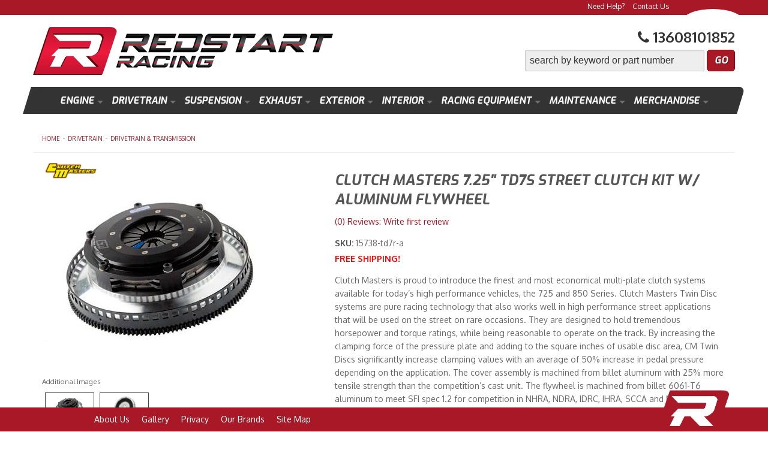

--- FILE ---
content_type: text/html; charset=utf-8
request_url: https://redstartracing.com/i-22408123-clutch-masters-7-25-td7s-street-clutch-kit-w-aluminum-flywheel.html?ref=category:1155002
body_size: 38490
content:
<!DOCTYPE html>
<!-- paulirish.com/2008/conditional-stylesheets-vs-css-hacks-answer-neither/ -->
<!--[if lt IE 7]> <html class="no-js lt-ie9 lt-ie8 lt-ie7" lang="en"> <![endif]-->
<!--[if IE 7]>  <html class="no-js lt-ie9 lt-ie8" lang="en"> <![endif]-->
<!--[if IE 8]>  <html class="no-js lt-ie9" lang="en"> <![endif]-->
<!--[if gt IE 8]><!--> <html class="no-js" lang="en"> <!--<![endif]-->
<head>
    <meta name="viewport" content="width=device-width" />
    <meta charset="utf-8"><script type="text/javascript">(window.NREUM||(NREUM={})).init={privacy:{cookies_enabled:true},ajax:{deny_list:["bam.nr-data.net"]},feature_flags:["soft_nav"],distributed_tracing:{enabled:true}};(window.NREUM||(NREUM={})).loader_config={agentID:"1103356793",accountID:"3906469",trustKey:"3906469",xpid:"Vw8HV1JVARABVFVSBwgBVlYH",licenseKey:"NRJS-5114e709e7357dfdb01",applicationID:"1040096026",browserID:"1103356793"};;/*! For license information please see nr-loader-spa-1.307.0.min.js.LICENSE.txt */
(()=>{var e,t,r={384:(e,t,r)=>{"use strict";r.d(t,{NT:()=>a,US:()=>u,Zm:()=>o,bQ:()=>d,dV:()=>c,pV:()=>l});var n=r(6154),i=r(1863),s=r(1910);const a={beacon:"bam.nr-data.net",errorBeacon:"bam.nr-data.net"};function o(){return n.gm.NREUM||(n.gm.NREUM={}),void 0===n.gm.newrelic&&(n.gm.newrelic=n.gm.NREUM),n.gm.NREUM}function c(){let e=o();return e.o||(e.o={ST:n.gm.setTimeout,SI:n.gm.setImmediate||n.gm.setInterval,CT:n.gm.clearTimeout,XHR:n.gm.XMLHttpRequest,REQ:n.gm.Request,EV:n.gm.Event,PR:n.gm.Promise,MO:n.gm.MutationObserver,FETCH:n.gm.fetch,WS:n.gm.WebSocket},(0,s.i)(...Object.values(e.o))),e}function d(e,t){let r=o();r.initializedAgents??={},t.initializedAt={ms:(0,i.t)(),date:new Date},r.initializedAgents[e]=t}function u(e,t){o()[e]=t}function l(){return function(){let e=o();const t=e.info||{};e.info={beacon:a.beacon,errorBeacon:a.errorBeacon,...t}}(),function(){let e=o();const t=e.init||{};e.init={...t}}(),c(),function(){let e=o();const t=e.loader_config||{};e.loader_config={...t}}(),o()}},782:(e,t,r)=>{"use strict";r.d(t,{T:()=>n});const n=r(860).K7.pageViewTiming},860:(e,t,r)=>{"use strict";r.d(t,{$J:()=>u,K7:()=>c,P3:()=>d,XX:()=>i,Yy:()=>o,df:()=>s,qY:()=>n,v4:()=>a});const n="events",i="jserrors",s="browser/blobs",a="rum",o="browser/logs",c={ajax:"ajax",genericEvents:"generic_events",jserrors:i,logging:"logging",metrics:"metrics",pageAction:"page_action",pageViewEvent:"page_view_event",pageViewTiming:"page_view_timing",sessionReplay:"session_replay",sessionTrace:"session_trace",softNav:"soft_navigations",spa:"spa"},d={[c.pageViewEvent]:1,[c.pageViewTiming]:2,[c.metrics]:3,[c.jserrors]:4,[c.spa]:5,[c.ajax]:6,[c.sessionTrace]:7,[c.softNav]:8,[c.sessionReplay]:9,[c.logging]:10,[c.genericEvents]:11},u={[c.pageViewEvent]:a,[c.pageViewTiming]:n,[c.ajax]:n,[c.spa]:n,[c.softNav]:n,[c.metrics]:i,[c.jserrors]:i,[c.sessionTrace]:s,[c.sessionReplay]:s,[c.logging]:o,[c.genericEvents]:"ins"}},944:(e,t,r)=>{"use strict";r.d(t,{R:()=>i});var n=r(3241);function i(e,t){"function"==typeof console.debug&&(console.debug("New Relic Warning: https://github.com/newrelic/newrelic-browser-agent/blob/main/docs/warning-codes.md#".concat(e),t),(0,n.W)({agentIdentifier:null,drained:null,type:"data",name:"warn",feature:"warn",data:{code:e,secondary:t}}))}},993:(e,t,r)=>{"use strict";r.d(t,{A$:()=>s,ET:()=>a,TZ:()=>o,p_:()=>i});var n=r(860);const i={ERROR:"ERROR",WARN:"WARN",INFO:"INFO",DEBUG:"DEBUG",TRACE:"TRACE"},s={OFF:0,ERROR:1,WARN:2,INFO:3,DEBUG:4,TRACE:5},a="log",o=n.K7.logging},1687:(e,t,r)=>{"use strict";r.d(t,{Ak:()=>d,Ze:()=>h,x3:()=>u});var n=r(3241),i=r(7836),s=r(3606),a=r(860),o=r(2646);const c={};function d(e,t){const r={staged:!1,priority:a.P3[t]||0};l(e),c[e].get(t)||c[e].set(t,r)}function u(e,t){e&&c[e]&&(c[e].get(t)&&c[e].delete(t),p(e,t,!1),c[e].size&&f(e))}function l(e){if(!e)throw new Error("agentIdentifier required");c[e]||(c[e]=new Map)}function h(e="",t="feature",r=!1){if(l(e),!e||!c[e].get(t)||r)return p(e,t);c[e].get(t).staged=!0,f(e)}function f(e){const t=Array.from(c[e]);t.every(([e,t])=>t.staged)&&(t.sort((e,t)=>e[1].priority-t[1].priority),t.forEach(([t])=>{c[e].delete(t),p(e,t)}))}function p(e,t,r=!0){const a=e?i.ee.get(e):i.ee,c=s.i.handlers;if(!a.aborted&&a.backlog&&c){if((0,n.W)({agentIdentifier:e,type:"lifecycle",name:"drain",feature:t}),r){const e=a.backlog[t],r=c[t];if(r){for(let t=0;e&&t<e.length;++t)g(e[t],r);Object.entries(r).forEach(([e,t])=>{Object.values(t||{}).forEach(t=>{t[0]?.on&&t[0]?.context()instanceof o.y&&t[0].on(e,t[1])})})}}a.isolatedBacklog||delete c[t],a.backlog[t]=null,a.emit("drain-"+t,[])}}function g(e,t){var r=e[1];Object.values(t[r]||{}).forEach(t=>{var r=e[0];if(t[0]===r){var n=t[1],i=e[3],s=e[2];n.apply(i,s)}})}},1738:(e,t,r)=>{"use strict";r.d(t,{U:()=>f,Y:()=>h});var n=r(3241),i=r(9908),s=r(1863),a=r(944),o=r(5701),c=r(3969),d=r(8362),u=r(860),l=r(4261);function h(e,t,r,s){const h=s||r;!h||h[e]&&h[e]!==d.d.prototype[e]||(h[e]=function(){(0,i.p)(c.xV,["API/"+e+"/called"],void 0,u.K7.metrics,r.ee),(0,n.W)({agentIdentifier:r.agentIdentifier,drained:!!o.B?.[r.agentIdentifier],type:"data",name:"api",feature:l.Pl+e,data:{}});try{return t.apply(this,arguments)}catch(e){(0,a.R)(23,e)}})}function f(e,t,r,n,a){const o=e.info;null===r?delete o.jsAttributes[t]:o.jsAttributes[t]=r,(a||null===r)&&(0,i.p)(l.Pl+n,[(0,s.t)(),t,r],void 0,"session",e.ee)}},1741:(e,t,r)=>{"use strict";r.d(t,{W:()=>s});var n=r(944),i=r(4261);class s{#e(e,...t){if(this[e]!==s.prototype[e])return this[e](...t);(0,n.R)(35,e)}addPageAction(e,t){return this.#e(i.hG,e,t)}register(e){return this.#e(i.eY,e)}recordCustomEvent(e,t){return this.#e(i.fF,e,t)}setPageViewName(e,t){return this.#e(i.Fw,e,t)}setCustomAttribute(e,t,r){return this.#e(i.cD,e,t,r)}noticeError(e,t){return this.#e(i.o5,e,t)}setUserId(e,t=!1){return this.#e(i.Dl,e,t)}setApplicationVersion(e){return this.#e(i.nb,e)}setErrorHandler(e){return this.#e(i.bt,e)}addRelease(e,t){return this.#e(i.k6,e,t)}log(e,t){return this.#e(i.$9,e,t)}start(){return this.#e(i.d3)}finished(e){return this.#e(i.BL,e)}recordReplay(){return this.#e(i.CH)}pauseReplay(){return this.#e(i.Tb)}addToTrace(e){return this.#e(i.U2,e)}setCurrentRouteName(e){return this.#e(i.PA,e)}interaction(e){return this.#e(i.dT,e)}wrapLogger(e,t,r){return this.#e(i.Wb,e,t,r)}measure(e,t){return this.#e(i.V1,e,t)}consent(e){return this.#e(i.Pv,e)}}},1863:(e,t,r)=>{"use strict";function n(){return Math.floor(performance.now())}r.d(t,{t:()=>n})},1910:(e,t,r)=>{"use strict";r.d(t,{i:()=>s});var n=r(944);const i=new Map;function s(...e){return e.every(e=>{if(i.has(e))return i.get(e);const t="function"==typeof e?e.toString():"",r=t.includes("[native code]"),s=t.includes("nrWrapper");return r||s||(0,n.R)(64,e?.name||t),i.set(e,r),r})}},2555:(e,t,r)=>{"use strict";r.d(t,{D:()=>o,f:()=>a});var n=r(384),i=r(8122);const s={beacon:n.NT.beacon,errorBeacon:n.NT.errorBeacon,licenseKey:void 0,applicationID:void 0,sa:void 0,queueTime:void 0,applicationTime:void 0,ttGuid:void 0,user:void 0,account:void 0,product:void 0,extra:void 0,jsAttributes:{},userAttributes:void 0,atts:void 0,transactionName:void 0,tNamePlain:void 0};function a(e){try{return!!e.licenseKey&&!!e.errorBeacon&&!!e.applicationID}catch(e){return!1}}const o=e=>(0,i.a)(e,s)},2614:(e,t,r)=>{"use strict";r.d(t,{BB:()=>a,H3:()=>n,g:()=>d,iL:()=>c,tS:()=>o,uh:()=>i,wk:()=>s});const n="NRBA",i="SESSION",s=144e5,a=18e5,o={STARTED:"session-started",PAUSE:"session-pause",RESET:"session-reset",RESUME:"session-resume",UPDATE:"session-update"},c={SAME_TAB:"same-tab",CROSS_TAB:"cross-tab"},d={OFF:0,FULL:1,ERROR:2}},2646:(e,t,r)=>{"use strict";r.d(t,{y:()=>n});class n{constructor(e){this.contextId=e}}},2843:(e,t,r)=>{"use strict";r.d(t,{G:()=>s,u:()=>i});var n=r(3878);function i(e,t=!1,r,i){(0,n.DD)("visibilitychange",function(){if(t)return void("hidden"===document.visibilityState&&e());e(document.visibilityState)},r,i)}function s(e,t,r){(0,n.sp)("pagehide",e,t,r)}},3241:(e,t,r)=>{"use strict";r.d(t,{W:()=>s});var n=r(6154);const i="newrelic";function s(e={}){try{n.gm.dispatchEvent(new CustomEvent(i,{detail:e}))}catch(e){}}},3304:(e,t,r)=>{"use strict";r.d(t,{A:()=>s});var n=r(7836);const i=()=>{const e=new WeakSet;return(t,r)=>{if("object"==typeof r&&null!==r){if(e.has(r))return;e.add(r)}return r}};function s(e){try{return JSON.stringify(e,i())??""}catch(e){try{n.ee.emit("internal-error",[e])}catch(e){}return""}}},3333:(e,t,r)=>{"use strict";r.d(t,{$v:()=>u,TZ:()=>n,Xh:()=>c,Zp:()=>i,kd:()=>d,mq:()=>o,nf:()=>a,qN:()=>s});const n=r(860).K7.genericEvents,i=["auxclick","click","copy","keydown","paste","scrollend"],s=["focus","blur"],a=4,o=1e3,c=2e3,d=["PageAction","UserAction","BrowserPerformance"],u={RESOURCES:"experimental.resources",REGISTER:"register"}},3434:(e,t,r)=>{"use strict";r.d(t,{Jt:()=>s,YM:()=>d});var n=r(7836),i=r(5607);const s="nr@original:".concat(i.W),a=50;var o=Object.prototype.hasOwnProperty,c=!1;function d(e,t){return e||(e=n.ee),r.inPlace=function(e,t,n,i,s){n||(n="");const a="-"===n.charAt(0);for(let o=0;o<t.length;o++){const c=t[o],d=e[c];l(d)||(e[c]=r(d,a?c+n:n,i,c,s))}},r.flag=s,r;function r(t,r,n,c,d){return l(t)?t:(r||(r=""),nrWrapper[s]=t,function(e,t,r){if(Object.defineProperty&&Object.keys)try{return Object.keys(e).forEach(function(r){Object.defineProperty(t,r,{get:function(){return e[r]},set:function(t){return e[r]=t,t}})}),t}catch(e){u([e],r)}for(var n in e)o.call(e,n)&&(t[n]=e[n])}(t,nrWrapper,e),nrWrapper);function nrWrapper(){var s,o,l,h;let f;try{o=this,s=[...arguments],l="function"==typeof n?n(s,o):n||{}}catch(t){u([t,"",[s,o,c],l],e)}i(r+"start",[s,o,c],l,d);const p=performance.now();let g;try{return h=t.apply(o,s),g=performance.now(),h}catch(e){throw g=performance.now(),i(r+"err",[s,o,e],l,d),f=e,f}finally{const e=g-p,t={start:p,end:g,duration:e,isLongTask:e>=a,methodName:c,thrownError:f};t.isLongTask&&i("long-task",[t,o],l,d),i(r+"end",[s,o,h],l,d)}}}function i(r,n,i,s){if(!c||t){var a=c;c=!0;try{e.emit(r,n,i,t,s)}catch(t){u([t,r,n,i],e)}c=a}}}function u(e,t){t||(t=n.ee);try{t.emit("internal-error",e)}catch(e){}}function l(e){return!(e&&"function"==typeof e&&e.apply&&!e[s])}},3606:(e,t,r)=>{"use strict";r.d(t,{i:()=>s});var n=r(9908);s.on=a;var i=s.handlers={};function s(e,t,r,s){a(s||n.d,i,e,t,r)}function a(e,t,r,i,s){s||(s="feature"),e||(e=n.d);var a=t[s]=t[s]||{};(a[r]=a[r]||[]).push([e,i])}},3738:(e,t,r)=>{"use strict";r.d(t,{He:()=>i,Kp:()=>o,Lc:()=>d,Rz:()=>u,TZ:()=>n,bD:()=>s,d3:()=>a,jx:()=>l,sl:()=>h,uP:()=>c});const n=r(860).K7.sessionTrace,i="bstResource",s="resource",a="-start",o="-end",c="fn"+a,d="fn"+o,u="pushState",l=1e3,h=3e4},3785:(e,t,r)=>{"use strict";r.d(t,{R:()=>c,b:()=>d});var n=r(9908),i=r(1863),s=r(860),a=r(3969),o=r(993);function c(e,t,r={},c=o.p_.INFO,d=!0,u,l=(0,i.t)()){(0,n.p)(a.xV,["API/logging/".concat(c.toLowerCase(),"/called")],void 0,s.K7.metrics,e),(0,n.p)(o.ET,[l,t,r,c,d,u],void 0,s.K7.logging,e)}function d(e){return"string"==typeof e&&Object.values(o.p_).some(t=>t===e.toUpperCase().trim())}},3878:(e,t,r)=>{"use strict";function n(e,t){return{capture:e,passive:!1,signal:t}}function i(e,t,r=!1,i){window.addEventListener(e,t,n(r,i))}function s(e,t,r=!1,i){document.addEventListener(e,t,n(r,i))}r.d(t,{DD:()=>s,jT:()=>n,sp:()=>i})},3962:(e,t,r)=>{"use strict";r.d(t,{AM:()=>a,O2:()=>l,OV:()=>s,Qu:()=>h,TZ:()=>c,ih:()=>f,pP:()=>o,t1:()=>u,tC:()=>i,wD:()=>d});var n=r(860);const i=["click","keydown","submit"],s="popstate",a="api",o="initialPageLoad",c=n.K7.softNav,d=5e3,u=500,l={INITIAL_PAGE_LOAD:"",ROUTE_CHANGE:1,UNSPECIFIED:2},h={INTERACTION:1,AJAX:2,CUSTOM_END:3,CUSTOM_TRACER:4},f={IP:"in progress",PF:"pending finish",FIN:"finished",CAN:"cancelled"}},3969:(e,t,r)=>{"use strict";r.d(t,{TZ:()=>n,XG:()=>o,rs:()=>i,xV:()=>a,z_:()=>s});const n=r(860).K7.metrics,i="sm",s="cm",a="storeSupportabilityMetrics",o="storeEventMetrics"},4234:(e,t,r)=>{"use strict";r.d(t,{W:()=>s});var n=r(7836),i=r(1687);class s{constructor(e,t){this.agentIdentifier=e,this.ee=n.ee.get(e),this.featureName=t,this.blocked=!1}deregisterDrain(){(0,i.x3)(this.agentIdentifier,this.featureName)}}},4261:(e,t,r)=>{"use strict";r.d(t,{$9:()=>u,BL:()=>c,CH:()=>p,Dl:()=>R,Fw:()=>w,PA:()=>v,Pl:()=>n,Pv:()=>A,Tb:()=>h,U2:()=>a,V1:()=>E,Wb:()=>T,bt:()=>y,cD:()=>b,d3:()=>x,dT:()=>d,eY:()=>g,fF:()=>f,hG:()=>s,hw:()=>i,k6:()=>o,nb:()=>m,o5:()=>l});const n="api-",i=n+"ixn-",s="addPageAction",a="addToTrace",o="addRelease",c="finished",d="interaction",u="log",l="noticeError",h="pauseReplay",f="recordCustomEvent",p="recordReplay",g="register",m="setApplicationVersion",v="setCurrentRouteName",b="setCustomAttribute",y="setErrorHandler",w="setPageViewName",R="setUserId",x="start",T="wrapLogger",E="measure",A="consent"},4387:(e,t,r)=>{"use strict";function n(e={}){return!(!e.id||!e.name)}function i(e){return"string"==typeof e&&e.trim().length<501||"number"==typeof e}function s(e,t){if(2!==t?.harvestEndpointVersion)return{};const r=t.agentRef.runtime.appMetadata.agents[0].entityGuid;return n(e)?{"source.id":e.id,"source.name":e.name,"source.type":e.type,"parent.id":e.parent?.id||r}:{"entity.guid":r,appId:t.agentRef.info.applicationID}}r.d(t,{Ux:()=>s,c7:()=>n,yo:()=>i})},5205:(e,t,r)=>{"use strict";r.d(t,{j:()=>S});var n=r(384),i=r(1741);var s=r(2555),a=r(3333);const o=e=>{if(!e||"string"!=typeof e)return!1;try{document.createDocumentFragment().querySelector(e)}catch{return!1}return!0};var c=r(2614),d=r(944),u=r(8122);const l="[data-nr-mask]",h=e=>(0,u.a)(e,(()=>{const e={feature_flags:[],experimental:{allow_registered_children:!1,resources:!1},mask_selector:"*",block_selector:"[data-nr-block]",mask_input_options:{color:!1,date:!1,"datetime-local":!1,email:!1,month:!1,number:!1,range:!1,search:!1,tel:!1,text:!1,time:!1,url:!1,week:!1,textarea:!1,select:!1,password:!0}};return{ajax:{deny_list:void 0,block_internal:!0,enabled:!0,autoStart:!0},api:{get allow_registered_children(){return e.feature_flags.includes(a.$v.REGISTER)||e.experimental.allow_registered_children},set allow_registered_children(t){e.experimental.allow_registered_children=t},duplicate_registered_data:!1},browser_consent_mode:{enabled:!1},distributed_tracing:{enabled:void 0,exclude_newrelic_header:void 0,cors_use_newrelic_header:void 0,cors_use_tracecontext_headers:void 0,allowed_origins:void 0},get feature_flags(){return e.feature_flags},set feature_flags(t){e.feature_flags=t},generic_events:{enabled:!0,autoStart:!0},harvest:{interval:30},jserrors:{enabled:!0,autoStart:!0},logging:{enabled:!0,autoStart:!0},metrics:{enabled:!0,autoStart:!0},obfuscate:void 0,page_action:{enabled:!0},page_view_event:{enabled:!0,autoStart:!0},page_view_timing:{enabled:!0,autoStart:!0},performance:{capture_marks:!1,capture_measures:!1,capture_detail:!0,resources:{get enabled(){return e.feature_flags.includes(a.$v.RESOURCES)||e.experimental.resources},set enabled(t){e.experimental.resources=t},asset_types:[],first_party_domains:[],ignore_newrelic:!0}},privacy:{cookies_enabled:!0},proxy:{assets:void 0,beacon:void 0},session:{expiresMs:c.wk,inactiveMs:c.BB},session_replay:{autoStart:!0,enabled:!1,preload:!1,sampling_rate:10,error_sampling_rate:100,collect_fonts:!1,inline_images:!1,fix_stylesheets:!0,mask_all_inputs:!0,get mask_text_selector(){return e.mask_selector},set mask_text_selector(t){o(t)?e.mask_selector="".concat(t,",").concat(l):""===t||null===t?e.mask_selector=l:(0,d.R)(5,t)},get block_class(){return"nr-block"},get ignore_class(){return"nr-ignore"},get mask_text_class(){return"nr-mask"},get block_selector(){return e.block_selector},set block_selector(t){o(t)?e.block_selector+=",".concat(t):""!==t&&(0,d.R)(6,t)},get mask_input_options(){return e.mask_input_options},set mask_input_options(t){t&&"object"==typeof t?e.mask_input_options={...t,password:!0}:(0,d.R)(7,t)}},session_trace:{enabled:!0,autoStart:!0},soft_navigations:{enabled:!0,autoStart:!0},spa:{enabled:!0,autoStart:!0},ssl:void 0,user_actions:{enabled:!0,elementAttributes:["id","className","tagName","type"]}}})());var f=r(6154),p=r(9324);let g=0;const m={buildEnv:p.F3,distMethod:p.Xs,version:p.xv,originTime:f.WN},v={consented:!1},b={appMetadata:{},get consented(){return this.session?.state?.consent||v.consented},set consented(e){v.consented=e},customTransaction:void 0,denyList:void 0,disabled:!1,harvester:void 0,isolatedBacklog:!1,isRecording:!1,loaderType:void 0,maxBytes:3e4,obfuscator:void 0,onerror:void 0,ptid:void 0,releaseIds:{},session:void 0,timeKeeper:void 0,registeredEntities:[],jsAttributesMetadata:{bytes:0},get harvestCount(){return++g}},y=e=>{const t=(0,u.a)(e,b),r=Object.keys(m).reduce((e,t)=>(e[t]={value:m[t],writable:!1,configurable:!0,enumerable:!0},e),{});return Object.defineProperties(t,r)};var w=r(5701);const R=e=>{const t=e.startsWith("http");e+="/",r.p=t?e:"https://"+e};var x=r(7836),T=r(3241);const E={accountID:void 0,trustKey:void 0,agentID:void 0,licenseKey:void 0,applicationID:void 0,xpid:void 0},A=e=>(0,u.a)(e,E),_=new Set;function S(e,t={},r,a){let{init:o,info:c,loader_config:d,runtime:u={},exposed:l=!0}=t;if(!c){const e=(0,n.pV)();o=e.init,c=e.info,d=e.loader_config}e.init=h(o||{}),e.loader_config=A(d||{}),c.jsAttributes??={},f.bv&&(c.jsAttributes.isWorker=!0),e.info=(0,s.D)(c);const p=e.init,g=[c.beacon,c.errorBeacon];_.has(e.agentIdentifier)||(p.proxy.assets&&(R(p.proxy.assets),g.push(p.proxy.assets)),p.proxy.beacon&&g.push(p.proxy.beacon),e.beacons=[...g],function(e){const t=(0,n.pV)();Object.getOwnPropertyNames(i.W.prototype).forEach(r=>{const n=i.W.prototype[r];if("function"!=typeof n||"constructor"===n)return;let s=t[r];e[r]&&!1!==e.exposed&&"micro-agent"!==e.runtime?.loaderType&&(t[r]=(...t)=>{const n=e[r](...t);return s?s(...t):n})})}(e),(0,n.US)("activatedFeatures",w.B)),u.denyList=[...p.ajax.deny_list||[],...p.ajax.block_internal?g:[]],u.ptid=e.agentIdentifier,u.loaderType=r,e.runtime=y(u),_.has(e.agentIdentifier)||(e.ee=x.ee.get(e.agentIdentifier),e.exposed=l,(0,T.W)({agentIdentifier:e.agentIdentifier,drained:!!w.B?.[e.agentIdentifier],type:"lifecycle",name:"initialize",feature:void 0,data:e.config})),_.add(e.agentIdentifier)}},5270:(e,t,r)=>{"use strict";r.d(t,{Aw:()=>a,SR:()=>s,rF:()=>o});var n=r(384),i=r(7767);function s(e){return!!(0,n.dV)().o.MO&&(0,i.V)(e)&&!0===e?.session_trace.enabled}function a(e){return!0===e?.session_replay.preload&&s(e)}function o(e,t){try{if("string"==typeof t?.type){if("password"===t.type.toLowerCase())return"*".repeat(e?.length||0);if(void 0!==t?.dataset?.nrUnmask||t?.classList?.contains("nr-unmask"))return e}}catch(e){}return"string"==typeof e?e.replace(/[\S]/g,"*"):"*".repeat(e?.length||0)}},5289:(e,t,r)=>{"use strict";r.d(t,{GG:()=>a,Qr:()=>c,sB:()=>o});var n=r(3878),i=r(6389);function s(){return"undefined"==typeof document||"complete"===document.readyState}function a(e,t){if(s())return e();const r=(0,i.J)(e),a=setInterval(()=>{s()&&(clearInterval(a),r())},500);(0,n.sp)("load",r,t)}function o(e){if(s())return e();(0,n.DD)("DOMContentLoaded",e)}function c(e){if(s())return e();(0,n.sp)("popstate",e)}},5607:(e,t,r)=>{"use strict";r.d(t,{W:()=>n});const n=(0,r(9566).bz)()},5701:(e,t,r)=>{"use strict";r.d(t,{B:()=>s,t:()=>a});var n=r(3241);const i=new Set,s={};function a(e,t){const r=t.agentIdentifier;s[r]??={},e&&"object"==typeof e&&(i.has(r)||(t.ee.emit("rumresp",[e]),s[r]=e,i.add(r),(0,n.W)({agentIdentifier:r,loaded:!0,drained:!0,type:"lifecycle",name:"load",feature:void 0,data:e})))}},6154:(e,t,r)=>{"use strict";r.d(t,{OF:()=>d,RI:()=>i,WN:()=>h,bv:()=>s,eN:()=>f,gm:()=>a,lR:()=>l,m:()=>c,mw:()=>o,sb:()=>u});var n=r(1863);const i="undefined"!=typeof window&&!!window.document,s="undefined"!=typeof WorkerGlobalScope&&("undefined"!=typeof self&&self instanceof WorkerGlobalScope&&self.navigator instanceof WorkerNavigator||"undefined"!=typeof globalThis&&globalThis instanceof WorkerGlobalScope&&globalThis.navigator instanceof WorkerNavigator),a=i?window:"undefined"!=typeof WorkerGlobalScope&&("undefined"!=typeof self&&self instanceof WorkerGlobalScope&&self||"undefined"!=typeof globalThis&&globalThis instanceof WorkerGlobalScope&&globalThis),o=Boolean("hidden"===a?.document?.visibilityState),c=""+a?.location,d=/iPad|iPhone|iPod/.test(a.navigator?.userAgent),u=d&&"undefined"==typeof SharedWorker,l=(()=>{const e=a.navigator?.userAgent?.match(/Firefox[/\s](\d+\.\d+)/);return Array.isArray(e)&&e.length>=2?+e[1]:0})(),h=Date.now()-(0,n.t)(),f=()=>"undefined"!=typeof PerformanceNavigationTiming&&a?.performance?.getEntriesByType("navigation")?.[0]?.responseStart},6344:(e,t,r)=>{"use strict";r.d(t,{BB:()=>u,Qb:()=>l,TZ:()=>i,Ug:()=>a,Vh:()=>s,_s:()=>o,bc:()=>d,yP:()=>c});var n=r(2614);const i=r(860).K7.sessionReplay,s="errorDuringReplay",a=.12,o={DomContentLoaded:0,Load:1,FullSnapshot:2,IncrementalSnapshot:3,Meta:4,Custom:5},c={[n.g.ERROR]:15e3,[n.g.FULL]:3e5,[n.g.OFF]:0},d={RESET:{message:"Session was reset",sm:"Reset"},IMPORT:{message:"Recorder failed to import",sm:"Import"},TOO_MANY:{message:"429: Too Many Requests",sm:"Too-Many"},TOO_BIG:{message:"Payload was too large",sm:"Too-Big"},CROSS_TAB:{message:"Session Entity was set to OFF on another tab",sm:"Cross-Tab"},ENTITLEMENTS:{message:"Session Replay is not allowed and will not be started",sm:"Entitlement"}},u=5e3,l={API:"api",RESUME:"resume",SWITCH_TO_FULL:"switchToFull",INITIALIZE:"initialize",PRELOAD:"preload"}},6389:(e,t,r)=>{"use strict";function n(e,t=500,r={}){const n=r?.leading||!1;let i;return(...r)=>{n&&void 0===i&&(e.apply(this,r),i=setTimeout(()=>{i=clearTimeout(i)},t)),n||(clearTimeout(i),i=setTimeout(()=>{e.apply(this,r)},t))}}function i(e){let t=!1;return(...r)=>{t||(t=!0,e.apply(this,r))}}r.d(t,{J:()=>i,s:()=>n})},6630:(e,t,r)=>{"use strict";r.d(t,{T:()=>n});const n=r(860).K7.pageViewEvent},6774:(e,t,r)=>{"use strict";r.d(t,{T:()=>n});const n=r(860).K7.jserrors},7295:(e,t,r)=>{"use strict";r.d(t,{Xv:()=>a,gX:()=>i,iW:()=>s});var n=[];function i(e){if(!e||s(e))return!1;if(0===n.length)return!0;if("*"===n[0].hostname)return!1;for(var t=0;t<n.length;t++){var r=n[t];if(r.hostname.test(e.hostname)&&r.pathname.test(e.pathname))return!1}return!0}function s(e){return void 0===e.hostname}function a(e){if(n=[],e&&e.length)for(var t=0;t<e.length;t++){let r=e[t];if(!r)continue;if("*"===r)return void(n=[{hostname:"*"}]);0===r.indexOf("http://")?r=r.substring(7):0===r.indexOf("https://")&&(r=r.substring(8));const i=r.indexOf("/");let s,a;i>0?(s=r.substring(0,i),a=r.substring(i)):(s=r,a="*");let[c]=s.split(":");n.push({hostname:o(c),pathname:o(a,!0)})}}function o(e,t=!1){const r=e.replace(/[.+?^${}()|[\]\\]/g,e=>"\\"+e).replace(/\*/g,".*?");return new RegExp((t?"^":"")+r+"$")}},7485:(e,t,r)=>{"use strict";r.d(t,{D:()=>i});var n=r(6154);function i(e){if(0===(e||"").indexOf("data:"))return{protocol:"data"};try{const t=new URL(e,location.href),r={port:t.port,hostname:t.hostname,pathname:t.pathname,search:t.search,protocol:t.protocol.slice(0,t.protocol.indexOf(":")),sameOrigin:t.protocol===n.gm?.location?.protocol&&t.host===n.gm?.location?.host};return r.port&&""!==r.port||("http:"===t.protocol&&(r.port="80"),"https:"===t.protocol&&(r.port="443")),r.pathname&&""!==r.pathname?r.pathname.startsWith("/")||(r.pathname="/".concat(r.pathname)):r.pathname="/",r}catch(e){return{}}}},7699:(e,t,r)=>{"use strict";r.d(t,{It:()=>s,KC:()=>o,No:()=>i,qh:()=>a});var n=r(860);const i=16e3,s=1e6,a="SESSION_ERROR",o={[n.K7.logging]:!0,[n.K7.genericEvents]:!1,[n.K7.jserrors]:!1,[n.K7.ajax]:!1}},7767:(e,t,r)=>{"use strict";r.d(t,{V:()=>i});var n=r(6154);const i=e=>n.RI&&!0===e?.privacy.cookies_enabled},7836:(e,t,r)=>{"use strict";r.d(t,{P:()=>o,ee:()=>c});var n=r(384),i=r(8990),s=r(2646),a=r(5607);const o="nr@context:".concat(a.W),c=function e(t,r){var n={},a={},u={},l=!1;try{l=16===r.length&&d.initializedAgents?.[r]?.runtime.isolatedBacklog}catch(e){}var h={on:p,addEventListener:p,removeEventListener:function(e,t){var r=n[e];if(!r)return;for(var i=0;i<r.length;i++)r[i]===t&&r.splice(i,1)},emit:function(e,r,n,i,s){!1!==s&&(s=!0);if(c.aborted&&!i)return;t&&s&&t.emit(e,r,n);var o=f(n);g(e).forEach(e=>{e.apply(o,r)});var d=v()[a[e]];d&&d.push([h,e,r,o]);return o},get:m,listeners:g,context:f,buffer:function(e,t){const r=v();if(t=t||"feature",h.aborted)return;Object.entries(e||{}).forEach(([e,n])=>{a[n]=t,t in r||(r[t]=[])})},abort:function(){h._aborted=!0,Object.keys(h.backlog).forEach(e=>{delete h.backlog[e]})},isBuffering:function(e){return!!v()[a[e]]},debugId:r,backlog:l?{}:t&&"object"==typeof t.backlog?t.backlog:{},isolatedBacklog:l};return Object.defineProperty(h,"aborted",{get:()=>{let e=h._aborted||!1;return e||(t&&(e=t.aborted),e)}}),h;function f(e){return e&&e instanceof s.y?e:e?(0,i.I)(e,o,()=>new s.y(o)):new s.y(o)}function p(e,t){n[e]=g(e).concat(t)}function g(e){return n[e]||[]}function m(t){return u[t]=u[t]||e(h,t)}function v(){return h.backlog}}(void 0,"globalEE"),d=(0,n.Zm)();d.ee||(d.ee=c)},8122:(e,t,r)=>{"use strict";r.d(t,{a:()=>i});var n=r(944);function i(e,t){try{if(!e||"object"!=typeof e)return(0,n.R)(3);if(!t||"object"!=typeof t)return(0,n.R)(4);const r=Object.create(Object.getPrototypeOf(t),Object.getOwnPropertyDescriptors(t)),s=0===Object.keys(r).length?e:r;for(let a in s)if(void 0!==e[a])try{if(null===e[a]){r[a]=null;continue}Array.isArray(e[a])&&Array.isArray(t[a])?r[a]=Array.from(new Set([...e[a],...t[a]])):"object"==typeof e[a]&&"object"==typeof t[a]?r[a]=i(e[a],t[a]):r[a]=e[a]}catch(e){r[a]||(0,n.R)(1,e)}return r}catch(e){(0,n.R)(2,e)}}},8139:(e,t,r)=>{"use strict";r.d(t,{u:()=>h});var n=r(7836),i=r(3434),s=r(8990),a=r(6154);const o={},c=a.gm.XMLHttpRequest,d="addEventListener",u="removeEventListener",l="nr@wrapped:".concat(n.P);function h(e){var t=function(e){return(e||n.ee).get("events")}(e);if(o[t.debugId]++)return t;o[t.debugId]=1;var r=(0,i.YM)(t,!0);function h(e){r.inPlace(e,[d,u],"-",p)}function p(e,t){return e[1]}return"getPrototypeOf"in Object&&(a.RI&&f(document,h),c&&f(c.prototype,h),f(a.gm,h)),t.on(d+"-start",function(e,t){var n=e[1];if(null!==n&&("function"==typeof n||"object"==typeof n)&&"newrelic"!==e[0]){var i=(0,s.I)(n,l,function(){var e={object:function(){if("function"!=typeof n.handleEvent)return;return n.handleEvent.apply(n,arguments)},function:n}[typeof n];return e?r(e,"fn-",null,e.name||"anonymous"):n});this.wrapped=e[1]=i}}),t.on(u+"-start",function(e){e[1]=this.wrapped||e[1]}),t}function f(e,t,...r){let n=e;for(;"object"==typeof n&&!Object.prototype.hasOwnProperty.call(n,d);)n=Object.getPrototypeOf(n);n&&t(n,...r)}},8362:(e,t,r)=>{"use strict";r.d(t,{d:()=>s});var n=r(9566),i=r(1741);class s extends i.W{agentIdentifier=(0,n.LA)(16)}},8374:(e,t,r)=>{r.nc=(()=>{try{return document?.currentScript?.nonce}catch(e){}return""})()},8990:(e,t,r)=>{"use strict";r.d(t,{I:()=>i});var n=Object.prototype.hasOwnProperty;function i(e,t,r){if(n.call(e,t))return e[t];var i=r();if(Object.defineProperty&&Object.keys)try{return Object.defineProperty(e,t,{value:i,writable:!0,enumerable:!1}),i}catch(e){}return e[t]=i,i}},9300:(e,t,r)=>{"use strict";r.d(t,{T:()=>n});const n=r(860).K7.ajax},9324:(e,t,r)=>{"use strict";r.d(t,{AJ:()=>a,F3:()=>i,Xs:()=>s,Yq:()=>o,xv:()=>n});const n="1.307.0",i="PROD",s="CDN",a="@newrelic/rrweb",o="1.0.1"},9566:(e,t,r)=>{"use strict";r.d(t,{LA:()=>o,ZF:()=>c,bz:()=>a,el:()=>d});var n=r(6154);const i="xxxxxxxx-xxxx-4xxx-yxxx-xxxxxxxxxxxx";function s(e,t){return e?15&e[t]:16*Math.random()|0}function a(){const e=n.gm?.crypto||n.gm?.msCrypto;let t,r=0;return e&&e.getRandomValues&&(t=e.getRandomValues(new Uint8Array(30))),i.split("").map(e=>"x"===e?s(t,r++).toString(16):"y"===e?(3&s()|8).toString(16):e).join("")}function o(e){const t=n.gm?.crypto||n.gm?.msCrypto;let r,i=0;t&&t.getRandomValues&&(r=t.getRandomValues(new Uint8Array(e)));const a=[];for(var o=0;o<e;o++)a.push(s(r,i++).toString(16));return a.join("")}function c(){return o(16)}function d(){return o(32)}},9908:(e,t,r)=>{"use strict";r.d(t,{d:()=>n,p:()=>i});var n=r(7836).ee.get("handle");function i(e,t,r,i,s){s?(s.buffer([e],i),s.emit(e,t,r)):(n.buffer([e],i),n.emit(e,t,r))}}},n={};function i(e){var t=n[e];if(void 0!==t)return t.exports;var s=n[e]={exports:{}};return r[e](s,s.exports,i),s.exports}i.m=r,i.d=(e,t)=>{for(var r in t)i.o(t,r)&&!i.o(e,r)&&Object.defineProperty(e,r,{enumerable:!0,get:t[r]})},i.f={},i.e=e=>Promise.all(Object.keys(i.f).reduce((t,r)=>(i.f[r](e,t),t),[])),i.u=e=>({212:"nr-spa-compressor",249:"nr-spa-recorder",478:"nr-spa"}[e]+"-1.307.0.min.js"),i.o=(e,t)=>Object.prototype.hasOwnProperty.call(e,t),e={},t="NRBA-1.307.0.PROD:",i.l=(r,n,s,a)=>{if(e[r])e[r].push(n);else{var o,c;if(void 0!==s)for(var d=document.getElementsByTagName("script"),u=0;u<d.length;u++){var l=d[u];if(l.getAttribute("src")==r||l.getAttribute("data-webpack")==t+s){o=l;break}}if(!o){c=!0;var h={478:"sha512-bFoj7wd1EcCTt0jkKdFkw+gjDdU092aP1BOVh5n0PjhLNtBCSXj4vpjfIJR8zH8Bn6/XPpFl3gSNOuWVJ98iug==",249:"sha512-FRHQNWDGImhEo7a7lqCuCt6xlBgommnGc+JH2/YGJlngDoH+/3jpT/cyFpwi2M5G6srPVN4wLxrVqskf6KB7bg==",212:"sha512-okml4IaluCF10UG6SWzY+cKPgBNvH2+S5f1FxomzQUHf608N0b9dwoBv/ZFAhJhrdxPgTA4AxlBzwGcjMGIlQQ=="};(o=document.createElement("script")).charset="utf-8",i.nc&&o.setAttribute("nonce",i.nc),o.setAttribute("data-webpack",t+s),o.src=r,0!==o.src.indexOf(window.location.origin+"/")&&(o.crossOrigin="anonymous"),h[a]&&(o.integrity=h[a])}e[r]=[n];var f=(t,n)=>{o.onerror=o.onload=null,clearTimeout(p);var i=e[r];if(delete e[r],o.parentNode&&o.parentNode.removeChild(o),i&&i.forEach(e=>e(n)),t)return t(n)},p=setTimeout(f.bind(null,void 0,{type:"timeout",target:o}),12e4);o.onerror=f.bind(null,o.onerror),o.onload=f.bind(null,o.onload),c&&document.head.appendChild(o)}},i.r=e=>{"undefined"!=typeof Symbol&&Symbol.toStringTag&&Object.defineProperty(e,Symbol.toStringTag,{value:"Module"}),Object.defineProperty(e,"__esModule",{value:!0})},i.p="https://js-agent.newrelic.com/",(()=>{var e={38:0,788:0};i.f.j=(t,r)=>{var n=i.o(e,t)?e[t]:void 0;if(0!==n)if(n)r.push(n[2]);else{var s=new Promise((r,i)=>n=e[t]=[r,i]);r.push(n[2]=s);var a=i.p+i.u(t),o=new Error;i.l(a,r=>{if(i.o(e,t)&&(0!==(n=e[t])&&(e[t]=void 0),n)){var s=r&&("load"===r.type?"missing":r.type),a=r&&r.target&&r.target.src;o.message="Loading chunk "+t+" failed: ("+s+": "+a+")",o.name="ChunkLoadError",o.type=s,o.request=a,n[1](o)}},"chunk-"+t,t)}};var t=(t,r)=>{var n,s,[a,o,c]=r,d=0;if(a.some(t=>0!==e[t])){for(n in o)i.o(o,n)&&(i.m[n]=o[n]);if(c)c(i)}for(t&&t(r);d<a.length;d++)s=a[d],i.o(e,s)&&e[s]&&e[s][0](),e[s]=0},r=self["webpackChunk:NRBA-1.307.0.PROD"]=self["webpackChunk:NRBA-1.307.0.PROD"]||[];r.forEach(t.bind(null,0)),r.push=t.bind(null,r.push.bind(r))})(),(()=>{"use strict";i(8374);var e=i(8362),t=i(860);const r=Object.values(t.K7);var n=i(5205);var s=i(9908),a=i(1863),o=i(4261),c=i(1738);var d=i(1687),u=i(4234),l=i(5289),h=i(6154),f=i(944),p=i(5270),g=i(7767),m=i(6389),v=i(7699);class b extends u.W{constructor(e,t){super(e.agentIdentifier,t),this.agentRef=e,this.abortHandler=void 0,this.featAggregate=void 0,this.loadedSuccessfully=void 0,this.onAggregateImported=new Promise(e=>{this.loadedSuccessfully=e}),this.deferred=Promise.resolve(),!1===e.init[this.featureName].autoStart?this.deferred=new Promise((t,r)=>{this.ee.on("manual-start-all",(0,m.J)(()=>{(0,d.Ak)(e.agentIdentifier,this.featureName),t()}))}):(0,d.Ak)(e.agentIdentifier,t)}importAggregator(e,t,r={}){if(this.featAggregate)return;const n=async()=>{let n;await this.deferred;try{if((0,g.V)(e.init)){const{setupAgentSession:t}=await i.e(478).then(i.bind(i,8766));n=t(e)}}catch(e){(0,f.R)(20,e),this.ee.emit("internal-error",[e]),(0,s.p)(v.qh,[e],void 0,this.featureName,this.ee)}try{if(!this.#t(this.featureName,n,e.init))return(0,d.Ze)(this.agentIdentifier,this.featureName),void this.loadedSuccessfully(!1);const{Aggregate:i}=await t();this.featAggregate=new i(e,r),e.runtime.harvester.initializedAggregates.push(this.featAggregate),this.loadedSuccessfully(!0)}catch(e){(0,f.R)(34,e),this.abortHandler?.(),(0,d.Ze)(this.agentIdentifier,this.featureName,!0),this.loadedSuccessfully(!1),this.ee&&this.ee.abort()}};h.RI?(0,l.GG)(()=>n(),!0):n()}#t(e,r,n){if(this.blocked)return!1;switch(e){case t.K7.sessionReplay:return(0,p.SR)(n)&&!!r;case t.K7.sessionTrace:return!!r;default:return!0}}}var y=i(6630),w=i(2614),R=i(3241);class x extends b{static featureName=y.T;constructor(e){var t;super(e,y.T),this.setupInspectionEvents(e.agentIdentifier),t=e,(0,c.Y)(o.Fw,function(e,r){"string"==typeof e&&("/"!==e.charAt(0)&&(e="/"+e),t.runtime.customTransaction=(r||"http://custom.transaction")+e,(0,s.p)(o.Pl+o.Fw,[(0,a.t)()],void 0,void 0,t.ee))},t),this.importAggregator(e,()=>i.e(478).then(i.bind(i,2467)))}setupInspectionEvents(e){const t=(t,r)=>{t&&(0,R.W)({agentIdentifier:e,timeStamp:t.timeStamp,loaded:"complete"===t.target.readyState,type:"window",name:r,data:t.target.location+""})};(0,l.sB)(e=>{t(e,"DOMContentLoaded")}),(0,l.GG)(e=>{t(e,"load")}),(0,l.Qr)(e=>{t(e,"navigate")}),this.ee.on(w.tS.UPDATE,(t,r)=>{(0,R.W)({agentIdentifier:e,type:"lifecycle",name:"session",data:r})})}}var T=i(384);class E extends e.d{constructor(e){var t;(super(),h.gm)?(this.features={},(0,T.bQ)(this.agentIdentifier,this),this.desiredFeatures=new Set(e.features||[]),this.desiredFeatures.add(x),(0,n.j)(this,e,e.loaderType||"agent"),t=this,(0,c.Y)(o.cD,function(e,r,n=!1){if("string"==typeof e){if(["string","number","boolean"].includes(typeof r)||null===r)return(0,c.U)(t,e,r,o.cD,n);(0,f.R)(40,typeof r)}else(0,f.R)(39,typeof e)},t),function(e){(0,c.Y)(o.Dl,function(t,r=!1){if("string"!=typeof t&&null!==t)return void(0,f.R)(41,typeof t);const n=e.info.jsAttributes["enduser.id"];r&&null!=n&&n!==t?(0,s.p)(o.Pl+"setUserIdAndResetSession",[t],void 0,"session",e.ee):(0,c.U)(e,"enduser.id",t,o.Dl,!0)},e)}(this),function(e){(0,c.Y)(o.nb,function(t){if("string"==typeof t||null===t)return(0,c.U)(e,"application.version",t,o.nb,!1);(0,f.R)(42,typeof t)},e)}(this),function(e){(0,c.Y)(o.d3,function(){e.ee.emit("manual-start-all")},e)}(this),function(e){(0,c.Y)(o.Pv,function(t=!0){if("boolean"==typeof t){if((0,s.p)(o.Pl+o.Pv,[t],void 0,"session",e.ee),e.runtime.consented=t,t){const t=e.features.page_view_event;t.onAggregateImported.then(e=>{const r=t.featAggregate;e&&!r.sentRum&&r.sendRum()})}}else(0,f.R)(65,typeof t)},e)}(this),this.run()):(0,f.R)(21)}get config(){return{info:this.info,init:this.init,loader_config:this.loader_config,runtime:this.runtime}}get api(){return this}run(){try{const e=function(e){const t={};return r.forEach(r=>{t[r]=!!e[r]?.enabled}),t}(this.init),n=[...this.desiredFeatures];n.sort((e,r)=>t.P3[e.featureName]-t.P3[r.featureName]),n.forEach(r=>{if(!e[r.featureName]&&r.featureName!==t.K7.pageViewEvent)return;if(r.featureName===t.K7.spa)return void(0,f.R)(67);const n=function(e){switch(e){case t.K7.ajax:return[t.K7.jserrors];case t.K7.sessionTrace:return[t.K7.ajax,t.K7.pageViewEvent];case t.K7.sessionReplay:return[t.K7.sessionTrace];case t.K7.pageViewTiming:return[t.K7.pageViewEvent];default:return[]}}(r.featureName).filter(e=>!(e in this.features));n.length>0&&(0,f.R)(36,{targetFeature:r.featureName,missingDependencies:n}),this.features[r.featureName]=new r(this)})}catch(e){(0,f.R)(22,e);for(const e in this.features)this.features[e].abortHandler?.();const t=(0,T.Zm)();delete t.initializedAgents[this.agentIdentifier]?.features,delete this.sharedAggregator;return t.ee.get(this.agentIdentifier).abort(),!1}}}var A=i(2843),_=i(782);class S extends b{static featureName=_.T;constructor(e){super(e,_.T),h.RI&&((0,A.u)(()=>(0,s.p)("docHidden",[(0,a.t)()],void 0,_.T,this.ee),!0),(0,A.G)(()=>(0,s.p)("winPagehide",[(0,a.t)()],void 0,_.T,this.ee)),this.importAggregator(e,()=>i.e(478).then(i.bind(i,9917))))}}var O=i(3969);class I extends b{static featureName=O.TZ;constructor(e){super(e,O.TZ),h.RI&&document.addEventListener("securitypolicyviolation",e=>{(0,s.p)(O.xV,["Generic/CSPViolation/Detected"],void 0,this.featureName,this.ee)}),this.importAggregator(e,()=>i.e(478).then(i.bind(i,6555)))}}var N=i(6774),P=i(3878),D=i(3304);class k{constructor(e,t,r,n,i){this.name="UncaughtError",this.message="string"==typeof e?e:(0,D.A)(e),this.sourceURL=t,this.line=r,this.column=n,this.__newrelic=i}}function C(e){return M(e)?e:new k(void 0!==e?.message?e.message:e,e?.filename||e?.sourceURL,e?.lineno||e?.line,e?.colno||e?.col,e?.__newrelic,e?.cause)}function j(e){const t="Unhandled Promise Rejection: ";if(!e?.reason)return;if(M(e.reason)){try{e.reason.message.startsWith(t)||(e.reason.message=t+e.reason.message)}catch(e){}return C(e.reason)}const r=C(e.reason);return(r.message||"").startsWith(t)||(r.message=t+r.message),r}function L(e){if(e.error instanceof SyntaxError&&!/:\d+$/.test(e.error.stack?.trim())){const t=new k(e.message,e.filename,e.lineno,e.colno,e.error.__newrelic,e.cause);return t.name=SyntaxError.name,t}return M(e.error)?e.error:C(e)}function M(e){return e instanceof Error&&!!e.stack}function H(e,r,n,i,o=(0,a.t)()){"string"==typeof e&&(e=new Error(e)),(0,s.p)("err",[e,o,!1,r,n.runtime.isRecording,void 0,i],void 0,t.K7.jserrors,n.ee),(0,s.p)("uaErr",[],void 0,t.K7.genericEvents,n.ee)}var B=i(4387),K=i(993),W=i(3785);function U(e,{customAttributes:t={},level:r=K.p_.INFO}={},n,i,s=(0,a.t)()){(0,W.R)(n.ee,e,t,r,!1,i,s)}function F(e,r,n,i,c=(0,a.t)()){(0,s.p)(o.Pl+o.hG,[c,e,r,i],void 0,t.K7.genericEvents,n.ee)}function V(e,r,n,i,c=(0,a.t)()){const{start:d,end:u,customAttributes:l}=r||{},h={customAttributes:l||{}};if("object"!=typeof h.customAttributes||"string"!=typeof e||0===e.length)return void(0,f.R)(57);const p=(e,t)=>null==e?t:"number"==typeof e?e:e instanceof PerformanceMark?e.startTime:Number.NaN;if(h.start=p(d,0),h.end=p(u,c),Number.isNaN(h.start)||Number.isNaN(h.end))(0,f.R)(57);else{if(h.duration=h.end-h.start,!(h.duration<0))return(0,s.p)(o.Pl+o.V1,[h,e,i],void 0,t.K7.genericEvents,n.ee),h;(0,f.R)(58)}}function G(e,r={},n,i,c=(0,a.t)()){(0,s.p)(o.Pl+o.fF,[c,e,r,i],void 0,t.K7.genericEvents,n.ee)}function z(e){(0,c.Y)(o.eY,function(t){return Y(e,t)},e)}function Y(e,r,n){const i={};(0,f.R)(54,"newrelic.register"),r||={},r.type="MFE",r.licenseKey||=e.info.licenseKey,r.blocked=!1,r.parent=n||{};let o=()=>{};const c=e.runtime.registeredEntities,d=c.find(({metadata:{target:{id:e,name:t}}})=>e===r.id);if(d)return d.metadata.target.name!==r.name&&(d.metadata.target.name=r.name),d;const u=e=>{r.blocked=!0,o=e};e.init.api.allow_registered_children||u((0,m.J)(()=>(0,f.R)(55))),(0,B.c7)(r)||u((0,m.J)(()=>(0,f.R)(48,r))),(0,B.yo)(r.id)&&(0,B.yo)(r.name)||u((0,m.J)(()=>(0,f.R)(48,r)));const l={addPageAction:(t,n={})=>g(F,[t,{...i,...n},e],r),log:(t,n={})=>g(U,[t,{...n,customAttributes:{...i,...n.customAttributes||{}}},e],r),measure:(t,n={})=>g(V,[t,{...n,customAttributes:{...i,...n.customAttributes||{}}},e],r),noticeError:(t,n={})=>g(H,[t,{...i,...n},e],r),register:(t={})=>g(Y,[e,t],l.metadata.target),recordCustomEvent:(t,n={})=>g(G,[t,{...i,...n},e],r),setApplicationVersion:e=>p("application.version",e),setCustomAttribute:(e,t)=>p(e,t),setUserId:e=>p("enduser.id",e),metadata:{customAttributes:i,target:r}},h=()=>(r.blocked&&o(),r.blocked);h()||c.push(l);const p=(e,t)=>{h()||(i[e]=t)},g=(r,n,i)=>{if(h())return;const o=(0,a.t)();(0,s.p)(O.xV,["API/register/".concat(r.name,"/called")],void 0,t.K7.metrics,e.ee);try{return e.init.api.duplicate_registered_data&&"register"!==r.name&&r(...n,void 0,o),r(...n,i,o)}catch(e){(0,f.R)(50,e)}};return l}class Z extends b{static featureName=N.T;constructor(e){var t;super(e,N.T),t=e,(0,c.Y)(o.o5,(e,r)=>H(e,r,t),t),function(e){(0,c.Y)(o.bt,function(t){e.runtime.onerror=t},e)}(e),function(e){let t=0;(0,c.Y)(o.k6,function(e,r){++t>10||(this.runtime.releaseIds[e.slice(-200)]=(""+r).slice(-200))},e)}(e),z(e);try{this.removeOnAbort=new AbortController}catch(e){}this.ee.on("internal-error",(t,r)=>{this.abortHandler&&(0,s.p)("ierr",[C(t),(0,a.t)(),!0,{},e.runtime.isRecording,r],void 0,this.featureName,this.ee)}),h.gm.addEventListener("unhandledrejection",t=>{this.abortHandler&&(0,s.p)("err",[j(t),(0,a.t)(),!1,{unhandledPromiseRejection:1},e.runtime.isRecording],void 0,this.featureName,this.ee)},(0,P.jT)(!1,this.removeOnAbort?.signal)),h.gm.addEventListener("error",t=>{this.abortHandler&&(0,s.p)("err",[L(t),(0,a.t)(),!1,{},e.runtime.isRecording],void 0,this.featureName,this.ee)},(0,P.jT)(!1,this.removeOnAbort?.signal)),this.abortHandler=this.#r,this.importAggregator(e,()=>i.e(478).then(i.bind(i,2176)))}#r(){this.removeOnAbort?.abort(),this.abortHandler=void 0}}var q=i(8990);let X=1;function J(e){const t=typeof e;return!e||"object"!==t&&"function"!==t?-1:e===h.gm?0:(0,q.I)(e,"nr@id",function(){return X++})}function Q(e){if("string"==typeof e&&e.length)return e.length;if("object"==typeof e){if("undefined"!=typeof ArrayBuffer&&e instanceof ArrayBuffer&&e.byteLength)return e.byteLength;if("undefined"!=typeof Blob&&e instanceof Blob&&e.size)return e.size;if(!("undefined"!=typeof FormData&&e instanceof FormData))try{return(0,D.A)(e).length}catch(e){return}}}var ee=i(8139),te=i(7836),re=i(3434);const ne={},ie=["open","send"];function se(e){var t=e||te.ee;const r=function(e){return(e||te.ee).get("xhr")}(t);if(void 0===h.gm.XMLHttpRequest)return r;if(ne[r.debugId]++)return r;ne[r.debugId]=1,(0,ee.u)(t);var n=(0,re.YM)(r),i=h.gm.XMLHttpRequest,s=h.gm.MutationObserver,a=h.gm.Promise,o=h.gm.setInterval,c="readystatechange",d=["onload","onerror","onabort","onloadstart","onloadend","onprogress","ontimeout"],u=[],l=h.gm.XMLHttpRequest=function(e){const t=new i(e),s=r.context(t);try{r.emit("new-xhr",[t],s),t.addEventListener(c,(a=s,function(){var e=this;e.readyState>3&&!a.resolved&&(a.resolved=!0,r.emit("xhr-resolved",[],e)),n.inPlace(e,d,"fn-",y)}),(0,P.jT)(!1))}catch(e){(0,f.R)(15,e);try{r.emit("internal-error",[e])}catch(e){}}var a;return t};function p(e,t){n.inPlace(t,["onreadystatechange"],"fn-",y)}if(function(e,t){for(var r in e)t[r]=e[r]}(i,l),l.prototype=i.prototype,n.inPlace(l.prototype,ie,"-xhr-",y),r.on("send-xhr-start",function(e,t){p(e,t),function(e){u.push(e),s&&(g?g.then(b):o?o(b):(m=-m,v.data=m))}(t)}),r.on("open-xhr-start",p),s){var g=a&&a.resolve();if(!o&&!a){var m=1,v=document.createTextNode(m);new s(b).observe(v,{characterData:!0})}}else t.on("fn-end",function(e){e[0]&&e[0].type===c||b()});function b(){for(var e=0;e<u.length;e++)p(0,u[e]);u.length&&(u=[])}function y(e,t){return t}return r}var ae="fetch-",oe=ae+"body-",ce=["arrayBuffer","blob","json","text","formData"],de=h.gm.Request,ue=h.gm.Response,le="prototype";const he={};function fe(e){const t=function(e){return(e||te.ee).get("fetch")}(e);if(!(de&&ue&&h.gm.fetch))return t;if(he[t.debugId]++)return t;function r(e,r,n){var i=e[r];"function"==typeof i&&(e[r]=function(){var e,r=[...arguments],s={};t.emit(n+"before-start",[r],s),s[te.P]&&s[te.P].dt&&(e=s[te.P].dt);var a=i.apply(this,r);return t.emit(n+"start",[r,e],a),a.then(function(e){return t.emit(n+"end",[null,e],a),e},function(e){throw t.emit(n+"end",[e],a),e})})}return he[t.debugId]=1,ce.forEach(e=>{r(de[le],e,oe),r(ue[le],e,oe)}),r(h.gm,"fetch",ae),t.on(ae+"end",function(e,r){var n=this;if(r){var i=r.headers.get("content-length");null!==i&&(n.rxSize=i),t.emit(ae+"done",[null,r],n)}else t.emit(ae+"done",[e],n)}),t}var pe=i(7485),ge=i(9566);class me{constructor(e){this.agentRef=e}generateTracePayload(e){const t=this.agentRef.loader_config;if(!this.shouldGenerateTrace(e)||!t)return null;var r=(t.accountID||"").toString()||null,n=(t.agentID||"").toString()||null,i=(t.trustKey||"").toString()||null;if(!r||!n)return null;var s=(0,ge.ZF)(),a=(0,ge.el)(),o=Date.now(),c={spanId:s,traceId:a,timestamp:o};return(e.sameOrigin||this.isAllowedOrigin(e)&&this.useTraceContextHeadersForCors())&&(c.traceContextParentHeader=this.generateTraceContextParentHeader(s,a),c.traceContextStateHeader=this.generateTraceContextStateHeader(s,o,r,n,i)),(e.sameOrigin&&!this.excludeNewrelicHeader()||!e.sameOrigin&&this.isAllowedOrigin(e)&&this.useNewrelicHeaderForCors())&&(c.newrelicHeader=this.generateTraceHeader(s,a,o,r,n,i)),c}generateTraceContextParentHeader(e,t){return"00-"+t+"-"+e+"-01"}generateTraceContextStateHeader(e,t,r,n,i){return i+"@nr=0-1-"+r+"-"+n+"-"+e+"----"+t}generateTraceHeader(e,t,r,n,i,s){if(!("function"==typeof h.gm?.btoa))return null;var a={v:[0,1],d:{ty:"Browser",ac:n,ap:i,id:e,tr:t,ti:r}};return s&&n!==s&&(a.d.tk=s),btoa((0,D.A)(a))}shouldGenerateTrace(e){return this.agentRef.init?.distributed_tracing?.enabled&&this.isAllowedOrigin(e)}isAllowedOrigin(e){var t=!1;const r=this.agentRef.init?.distributed_tracing;if(e.sameOrigin)t=!0;else if(r?.allowed_origins instanceof Array)for(var n=0;n<r.allowed_origins.length;n++){var i=(0,pe.D)(r.allowed_origins[n]);if(e.hostname===i.hostname&&e.protocol===i.protocol&&e.port===i.port){t=!0;break}}return t}excludeNewrelicHeader(){var e=this.agentRef.init?.distributed_tracing;return!!e&&!!e.exclude_newrelic_header}useNewrelicHeaderForCors(){var e=this.agentRef.init?.distributed_tracing;return!!e&&!1!==e.cors_use_newrelic_header}useTraceContextHeadersForCors(){var e=this.agentRef.init?.distributed_tracing;return!!e&&!!e.cors_use_tracecontext_headers}}var ve=i(9300),be=i(7295);function ye(e){return"string"==typeof e?e:e instanceof(0,T.dV)().o.REQ?e.url:h.gm?.URL&&e instanceof URL?e.href:void 0}var we=["load","error","abort","timeout"],Re=we.length,xe=(0,T.dV)().o.REQ,Te=(0,T.dV)().o.XHR;const Ee="X-NewRelic-App-Data";class Ae extends b{static featureName=ve.T;constructor(e){super(e,ve.T),this.dt=new me(e),this.handler=(e,t,r,n)=>(0,s.p)(e,t,r,n,this.ee);try{const e={xmlhttprequest:"xhr",fetch:"fetch",beacon:"beacon"};h.gm?.performance?.getEntriesByType("resource").forEach(r=>{if(r.initiatorType in e&&0!==r.responseStatus){const n={status:r.responseStatus},i={rxSize:r.transferSize,duration:Math.floor(r.duration),cbTime:0};_e(n,r.name),this.handler("xhr",[n,i,r.startTime,r.responseEnd,e[r.initiatorType]],void 0,t.K7.ajax)}})}catch(e){}fe(this.ee),se(this.ee),function(e,r,n,i){function o(e){var t=this;t.totalCbs=0,t.called=0,t.cbTime=0,t.end=T,t.ended=!1,t.xhrGuids={},t.lastSize=null,t.loadCaptureCalled=!1,t.params=this.params||{},t.metrics=this.metrics||{},t.latestLongtaskEnd=0,e.addEventListener("load",function(r){E(t,e)},(0,P.jT)(!1)),h.lR||e.addEventListener("progress",function(e){t.lastSize=e.loaded},(0,P.jT)(!1))}function c(e){this.params={method:e[0]},_e(this,e[1]),this.metrics={}}function d(t,r){e.loader_config.xpid&&this.sameOrigin&&r.setRequestHeader("X-NewRelic-ID",e.loader_config.xpid);var n=i.generateTracePayload(this.parsedOrigin);if(n){var s=!1;n.newrelicHeader&&(r.setRequestHeader("newrelic",n.newrelicHeader),s=!0),n.traceContextParentHeader&&(r.setRequestHeader("traceparent",n.traceContextParentHeader),n.traceContextStateHeader&&r.setRequestHeader("tracestate",n.traceContextStateHeader),s=!0),s&&(this.dt=n)}}function u(e,t){var n=this.metrics,i=e[0],s=this;if(n&&i){var o=Q(i);o&&(n.txSize=o)}this.startTime=(0,a.t)(),this.body=i,this.listener=function(e){try{"abort"!==e.type||s.loadCaptureCalled||(s.params.aborted=!0),("load"!==e.type||s.called===s.totalCbs&&(s.onloadCalled||"function"!=typeof t.onload)&&"function"==typeof s.end)&&s.end(t)}catch(e){try{r.emit("internal-error",[e])}catch(e){}}};for(var c=0;c<Re;c++)t.addEventListener(we[c],this.listener,(0,P.jT)(!1))}function l(e,t,r){this.cbTime+=e,t?this.onloadCalled=!0:this.called+=1,this.called!==this.totalCbs||!this.onloadCalled&&"function"==typeof r.onload||"function"!=typeof this.end||this.end(r)}function f(e,t){var r=""+J(e)+!!t;this.xhrGuids&&!this.xhrGuids[r]&&(this.xhrGuids[r]=!0,this.totalCbs+=1)}function p(e,t){var r=""+J(e)+!!t;this.xhrGuids&&this.xhrGuids[r]&&(delete this.xhrGuids[r],this.totalCbs-=1)}function g(){this.endTime=(0,a.t)()}function m(e,t){t instanceof Te&&"load"===e[0]&&r.emit("xhr-load-added",[e[1],e[2]],t)}function v(e,t){t instanceof Te&&"load"===e[0]&&r.emit("xhr-load-removed",[e[1],e[2]],t)}function b(e,t,r){t instanceof Te&&("onload"===r&&(this.onload=!0),("load"===(e[0]&&e[0].type)||this.onload)&&(this.xhrCbStart=(0,a.t)()))}function y(e,t){this.xhrCbStart&&r.emit("xhr-cb-time",[(0,a.t)()-this.xhrCbStart,this.onload,t],t)}function w(e){var t,r=e[1]||{};if("string"==typeof e[0]?0===(t=e[0]).length&&h.RI&&(t=""+h.gm.location.href):e[0]&&e[0].url?t=e[0].url:h.gm?.URL&&e[0]&&e[0]instanceof URL?t=e[0].href:"function"==typeof e[0].toString&&(t=e[0].toString()),"string"==typeof t&&0!==t.length){t&&(this.parsedOrigin=(0,pe.D)(t),this.sameOrigin=this.parsedOrigin.sameOrigin);var n=i.generateTracePayload(this.parsedOrigin);if(n&&(n.newrelicHeader||n.traceContextParentHeader))if(e[0]&&e[0].headers)o(e[0].headers,n)&&(this.dt=n);else{var s={};for(var a in r)s[a]=r[a];s.headers=new Headers(r.headers||{}),o(s.headers,n)&&(this.dt=n),e.length>1?e[1]=s:e.push(s)}}function o(e,t){var r=!1;return t.newrelicHeader&&(e.set("newrelic",t.newrelicHeader),r=!0),t.traceContextParentHeader&&(e.set("traceparent",t.traceContextParentHeader),t.traceContextStateHeader&&e.set("tracestate",t.traceContextStateHeader),r=!0),r}}function R(e,t){this.params={},this.metrics={},this.startTime=(0,a.t)(),this.dt=t,e.length>=1&&(this.target=e[0]),e.length>=2&&(this.opts=e[1]);var r=this.opts||{},n=this.target;_e(this,ye(n));var i=(""+(n&&n instanceof xe&&n.method||r.method||"GET")).toUpperCase();this.params.method=i,this.body=r.body,this.txSize=Q(r.body)||0}function x(e,r){if(this.endTime=(0,a.t)(),this.params||(this.params={}),(0,be.iW)(this.params))return;let i;this.params.status=r?r.status:0,"string"==typeof this.rxSize&&this.rxSize.length>0&&(i=+this.rxSize);const s={txSize:this.txSize,rxSize:i,duration:(0,a.t)()-this.startTime};n("xhr",[this.params,s,this.startTime,this.endTime,"fetch"],this,t.K7.ajax)}function T(e){const r=this.params,i=this.metrics;if(!this.ended){this.ended=!0;for(let t=0;t<Re;t++)e.removeEventListener(we[t],this.listener,!1);r.aborted||(0,be.iW)(r)||(i.duration=(0,a.t)()-this.startTime,this.loadCaptureCalled||4!==e.readyState?null==r.status&&(r.status=0):E(this,e),i.cbTime=this.cbTime,n("xhr",[r,i,this.startTime,this.endTime,"xhr"],this,t.K7.ajax))}}function E(e,n){e.params.status=n.status;var i=function(e,t){var r=e.responseType;return"json"===r&&null!==t?t:"arraybuffer"===r||"blob"===r||"json"===r?Q(e.response):"text"===r||""===r||void 0===r?Q(e.responseText):void 0}(n,e.lastSize);if(i&&(e.metrics.rxSize=i),e.sameOrigin&&n.getAllResponseHeaders().indexOf(Ee)>=0){var a=n.getResponseHeader(Ee);a&&((0,s.p)(O.rs,["Ajax/CrossApplicationTracing/Header/Seen"],void 0,t.K7.metrics,r),e.params.cat=a.split(", ").pop())}e.loadCaptureCalled=!0}r.on("new-xhr",o),r.on("open-xhr-start",c),r.on("open-xhr-end",d),r.on("send-xhr-start",u),r.on("xhr-cb-time",l),r.on("xhr-load-added",f),r.on("xhr-load-removed",p),r.on("xhr-resolved",g),r.on("addEventListener-end",m),r.on("removeEventListener-end",v),r.on("fn-end",y),r.on("fetch-before-start",w),r.on("fetch-start",R),r.on("fn-start",b),r.on("fetch-done",x)}(e,this.ee,this.handler,this.dt),this.importAggregator(e,()=>i.e(478).then(i.bind(i,3845)))}}function _e(e,t){var r=(0,pe.D)(t),n=e.params||e;n.hostname=r.hostname,n.port=r.port,n.protocol=r.protocol,n.host=r.hostname+":"+r.port,n.pathname=r.pathname,e.parsedOrigin=r,e.sameOrigin=r.sameOrigin}const Se={},Oe=["pushState","replaceState"];function Ie(e){const t=function(e){return(e||te.ee).get("history")}(e);return!h.RI||Se[t.debugId]++||(Se[t.debugId]=1,(0,re.YM)(t).inPlace(window.history,Oe,"-")),t}var Ne=i(3738);function Pe(e){(0,c.Y)(o.BL,function(r=Date.now()){const n=r-h.WN;n<0&&(0,f.R)(62,r),(0,s.p)(O.XG,[o.BL,{time:n}],void 0,t.K7.metrics,e.ee),e.addToTrace({name:o.BL,start:r,origin:"nr"}),(0,s.p)(o.Pl+o.hG,[n,o.BL],void 0,t.K7.genericEvents,e.ee)},e)}const{He:De,bD:ke,d3:Ce,Kp:je,TZ:Le,Lc:Me,uP:He,Rz:Be}=Ne;class Ke extends b{static featureName=Le;constructor(e){var r;super(e,Le),r=e,(0,c.Y)(o.U2,function(e){if(!(e&&"object"==typeof e&&e.name&&e.start))return;const n={n:e.name,s:e.start-h.WN,e:(e.end||e.start)-h.WN,o:e.origin||"",t:"api"};n.s<0||n.e<0||n.e<n.s?(0,f.R)(61,{start:n.s,end:n.e}):(0,s.p)("bstApi",[n],void 0,t.K7.sessionTrace,r.ee)},r),Pe(e);if(!(0,g.V)(e.init))return void this.deregisterDrain();const n=this.ee;let d;Ie(n),this.eventsEE=(0,ee.u)(n),this.eventsEE.on(He,function(e,t){this.bstStart=(0,a.t)()}),this.eventsEE.on(Me,function(e,r){(0,s.p)("bst",[e[0],r,this.bstStart,(0,a.t)()],void 0,t.K7.sessionTrace,n)}),n.on(Be+Ce,function(e){this.time=(0,a.t)(),this.startPath=location.pathname+location.hash}),n.on(Be+je,function(e){(0,s.p)("bstHist",[location.pathname+location.hash,this.startPath,this.time],void 0,t.K7.sessionTrace,n)});try{d=new PerformanceObserver(e=>{const r=e.getEntries();(0,s.p)(De,[r],void 0,t.K7.sessionTrace,n)}),d.observe({type:ke,buffered:!0})}catch(e){}this.importAggregator(e,()=>i.e(478).then(i.bind(i,6974)),{resourceObserver:d})}}var We=i(6344);class Ue extends b{static featureName=We.TZ;#n;recorder;constructor(e){var r;let n;super(e,We.TZ),r=e,(0,c.Y)(o.CH,function(){(0,s.p)(o.CH,[],void 0,t.K7.sessionReplay,r.ee)},r),function(e){(0,c.Y)(o.Tb,function(){(0,s.p)(o.Tb,[],void 0,t.K7.sessionReplay,e.ee)},e)}(e);try{n=JSON.parse(localStorage.getItem("".concat(w.H3,"_").concat(w.uh)))}catch(e){}(0,p.SR)(e.init)&&this.ee.on(o.CH,()=>this.#i()),this.#s(n)&&this.importRecorder().then(e=>{e.startRecording(We.Qb.PRELOAD,n?.sessionReplayMode)}),this.importAggregator(this.agentRef,()=>i.e(478).then(i.bind(i,6167)),this),this.ee.on("err",e=>{this.blocked||this.agentRef.runtime.isRecording&&(this.errorNoticed=!0,(0,s.p)(We.Vh,[e],void 0,this.featureName,this.ee))})}#s(e){return e&&(e.sessionReplayMode===w.g.FULL||e.sessionReplayMode===w.g.ERROR)||(0,p.Aw)(this.agentRef.init)}importRecorder(){return this.recorder?Promise.resolve(this.recorder):(this.#n??=Promise.all([i.e(478),i.e(249)]).then(i.bind(i,4866)).then(({Recorder:e})=>(this.recorder=new e(this),this.recorder)).catch(e=>{throw this.ee.emit("internal-error",[e]),this.blocked=!0,e}),this.#n)}#i(){this.blocked||(this.featAggregate?this.featAggregate.mode!==w.g.FULL&&this.featAggregate.initializeRecording(w.g.FULL,!0,We.Qb.API):this.importRecorder().then(()=>{this.recorder.startRecording(We.Qb.API,w.g.FULL)}))}}var Fe=i(3962);class Ve extends b{static featureName=Fe.TZ;constructor(e){if(super(e,Fe.TZ),function(e){const r=e.ee.get("tracer");function n(){}(0,c.Y)(o.dT,function(e){return(new n).get("object"==typeof e?e:{})},e);const i=n.prototype={createTracer:function(n,i){var o={},c=this,d="function"==typeof i;return(0,s.p)(O.xV,["API/createTracer/called"],void 0,t.K7.metrics,e.ee),function(){if(r.emit((d?"":"no-")+"fn-start",[(0,a.t)(),c,d],o),d)try{return i.apply(this,arguments)}catch(e){const t="string"==typeof e?new Error(e):e;throw r.emit("fn-err",[arguments,this,t],o),t}finally{r.emit("fn-end",[(0,a.t)()],o)}}}};["actionText","setName","setAttribute","save","ignore","onEnd","getContext","end","get"].forEach(r=>{c.Y.apply(this,[r,function(){return(0,s.p)(o.hw+r,[performance.now(),...arguments],this,t.K7.softNav,e.ee),this},e,i])}),(0,c.Y)(o.PA,function(){(0,s.p)(o.hw+"routeName",[performance.now(),...arguments],void 0,t.K7.softNav,e.ee)},e)}(e),!h.RI||!(0,T.dV)().o.MO)return;const r=Ie(this.ee);try{this.removeOnAbort=new AbortController}catch(e){}Fe.tC.forEach(e=>{(0,P.sp)(e,e=>{l(e)},!0,this.removeOnAbort?.signal)});const n=()=>(0,s.p)("newURL",[(0,a.t)(),""+window.location],void 0,this.featureName,this.ee);r.on("pushState-end",n),r.on("replaceState-end",n),(0,P.sp)(Fe.OV,e=>{l(e),(0,s.p)("newURL",[e.timeStamp,""+window.location],void 0,this.featureName,this.ee)},!0,this.removeOnAbort?.signal);let d=!1;const u=new((0,T.dV)().o.MO)((e,t)=>{d||(d=!0,requestAnimationFrame(()=>{(0,s.p)("newDom",[(0,a.t)()],void 0,this.featureName,this.ee),d=!1}))}),l=(0,m.s)(e=>{"loading"!==document.readyState&&((0,s.p)("newUIEvent",[e],void 0,this.featureName,this.ee),u.observe(document.body,{attributes:!0,childList:!0,subtree:!0,characterData:!0}))},100,{leading:!0});this.abortHandler=function(){this.removeOnAbort?.abort(),u.disconnect(),this.abortHandler=void 0},this.importAggregator(e,()=>i.e(478).then(i.bind(i,4393)),{domObserver:u})}}var Ge=i(3333);const ze={},Ye=new Set;function Ze(e){return"string"==typeof e?{type:"string",size:(new TextEncoder).encode(e).length}:e instanceof ArrayBuffer?{type:"ArrayBuffer",size:e.byteLength}:e instanceof Blob?{type:"Blob",size:e.size}:e instanceof DataView?{type:"DataView",size:e.byteLength}:ArrayBuffer.isView(e)?{type:"TypedArray",size:e.byteLength}:{type:"unknown",size:0}}class qe{constructor(e,t){this.timestamp=(0,a.t)(),this.currentUrl=window.location.href,this.socketId=(0,ge.LA)(8),this.requestedUrl=e,this.requestedProtocols=Array.isArray(t)?t.join(","):t||"",this.openedAt=void 0,this.protocol=void 0,this.extensions=void 0,this.binaryType=void 0,this.messageOrigin=void 0,this.messageCount=void 0,this.messageBytes=void 0,this.messageBytesMin=void 0,this.messageBytesMax=void 0,this.messageTypes=void 0,this.sendCount=void 0,this.sendBytes=void 0,this.sendBytesMin=void 0,this.sendBytesMax=void 0,this.sendTypes=void 0,this.closedAt=void 0,this.closeCode=void 0,this.closeReason=void 0,this.closeWasClean=void 0,this.connectedDuration=void 0,this.hasErrors=void 0}}class Xe extends b{static featureName=Ge.TZ;constructor(e){super(e,Ge.TZ);const r=e.init.feature_flags.includes("websockets"),n=[e.init.page_action.enabled,e.init.performance.capture_marks,e.init.performance.capture_measures,e.init.performance.resources.enabled,e.init.user_actions.enabled,r];var d;let u,l;if(d=e,(0,c.Y)(o.hG,(e,t)=>F(e,t,d),d),function(e){(0,c.Y)(o.fF,(t,r)=>G(t,r,e),e)}(e),Pe(e),z(e),function(e){(0,c.Y)(o.V1,(t,r)=>V(t,r,e),e)}(e),r&&(l=function(e){if(!(0,T.dV)().o.WS)return e;const t=e.get("websockets");if(ze[t.debugId]++)return t;ze[t.debugId]=1,(0,A.G)(()=>{const e=(0,a.t)();Ye.forEach(r=>{r.nrData.closedAt=e,r.nrData.closeCode=1001,r.nrData.closeReason="Page navigating away",r.nrData.closeWasClean=!1,r.nrData.openedAt&&(r.nrData.connectedDuration=e-r.nrData.openedAt),t.emit("ws",[r.nrData],r)})});class r extends WebSocket{static name="WebSocket";static toString(){return"function WebSocket() { [native code] }"}toString(){return"[object WebSocket]"}get[Symbol.toStringTag](){return r.name}#a(e){(e.__newrelic??={}).socketId=this.nrData.socketId,this.nrData.hasErrors??=!0}constructor(...e){super(...e),this.nrData=new qe(e[0],e[1]),this.addEventListener("open",()=>{this.nrData.openedAt=(0,a.t)(),["protocol","extensions","binaryType"].forEach(e=>{this.nrData[e]=this[e]}),Ye.add(this)}),this.addEventListener("message",e=>{const{type:t,size:r}=Ze(e.data);this.nrData.messageOrigin??=e.origin,this.nrData.messageCount=(this.nrData.messageCount??0)+1,this.nrData.messageBytes=(this.nrData.messageBytes??0)+r,this.nrData.messageBytesMin=Math.min(this.nrData.messageBytesMin??1/0,r),this.nrData.messageBytesMax=Math.max(this.nrData.messageBytesMax??0,r),(this.nrData.messageTypes??"").includes(t)||(this.nrData.messageTypes=this.nrData.messageTypes?"".concat(this.nrData.messageTypes,",").concat(t):t)}),this.addEventListener("close",e=>{this.nrData.closedAt=(0,a.t)(),this.nrData.closeCode=e.code,this.nrData.closeReason=e.reason,this.nrData.closeWasClean=e.wasClean,this.nrData.connectedDuration=this.nrData.closedAt-this.nrData.openedAt,Ye.delete(this),t.emit("ws",[this.nrData],this)})}addEventListener(e,t,...r){const n=this,i="function"==typeof t?function(...e){try{return t.apply(this,e)}catch(e){throw n.#a(e),e}}:t?.handleEvent?{handleEvent:function(...e){try{return t.handleEvent.apply(t,e)}catch(e){throw n.#a(e),e}}}:t;return super.addEventListener(e,i,...r)}send(e){if(this.readyState===WebSocket.OPEN){const{type:t,size:r}=Ze(e);this.nrData.sendCount=(this.nrData.sendCount??0)+1,this.nrData.sendBytes=(this.nrData.sendBytes??0)+r,this.nrData.sendBytesMin=Math.min(this.nrData.sendBytesMin??1/0,r),this.nrData.sendBytesMax=Math.max(this.nrData.sendBytesMax??0,r),(this.nrData.sendTypes??"").includes(t)||(this.nrData.sendTypes=this.nrData.sendTypes?"".concat(this.nrData.sendTypes,",").concat(t):t)}try{return super.send(e)}catch(e){throw this.#a(e),e}}close(...e){try{super.close(...e)}catch(e){throw this.#a(e),e}}}return h.gm.WebSocket=r,t}(this.ee)),h.RI){if(fe(this.ee),se(this.ee),u=Ie(this.ee),e.init.user_actions.enabled){function f(t){const r=(0,pe.D)(t);return e.beacons.includes(r.hostname+":"+r.port)}function p(){u.emit("navChange")}Ge.Zp.forEach(e=>(0,P.sp)(e,e=>(0,s.p)("ua",[e],void 0,this.featureName,this.ee),!0)),Ge.qN.forEach(e=>{const t=(0,m.s)(e=>{(0,s.p)("ua",[e],void 0,this.featureName,this.ee)},500,{leading:!0});(0,P.sp)(e,t)}),h.gm.addEventListener("error",()=>{(0,s.p)("uaErr",[],void 0,t.K7.genericEvents,this.ee)},(0,P.jT)(!1,this.removeOnAbort?.signal)),this.ee.on("open-xhr-start",(e,r)=>{f(e[1])||r.addEventListener("readystatechange",()=>{2===r.readyState&&(0,s.p)("uaXhr",[],void 0,t.K7.genericEvents,this.ee)})}),this.ee.on("fetch-start",e=>{e.length>=1&&!f(ye(e[0]))&&(0,s.p)("uaXhr",[],void 0,t.K7.genericEvents,this.ee)}),u.on("pushState-end",p),u.on("replaceState-end",p),window.addEventListener("hashchange",p,(0,P.jT)(!0,this.removeOnAbort?.signal)),window.addEventListener("popstate",p,(0,P.jT)(!0,this.removeOnAbort?.signal))}if(e.init.performance.resources.enabled&&h.gm.PerformanceObserver?.supportedEntryTypes.includes("resource")){new PerformanceObserver(e=>{e.getEntries().forEach(e=>{(0,s.p)("browserPerformance.resource",[e],void 0,this.featureName,this.ee)})}).observe({type:"resource",buffered:!0})}}r&&l.on("ws",e=>{(0,s.p)("ws-complete",[e],void 0,this.featureName,this.ee)});try{this.removeOnAbort=new AbortController}catch(g){}this.abortHandler=()=>{this.removeOnAbort?.abort(),this.abortHandler=void 0},n.some(e=>e)?this.importAggregator(e,()=>i.e(478).then(i.bind(i,8019))):this.deregisterDrain()}}var Je=i(2646);const Qe=new Map;function $e(e,t,r,n,i=!0){if("object"!=typeof t||!t||"string"!=typeof r||!r||"function"!=typeof t[r])return(0,f.R)(29);const s=function(e){return(e||te.ee).get("logger")}(e),a=(0,re.YM)(s),o=new Je.y(te.P);o.level=n.level,o.customAttributes=n.customAttributes,o.autoCaptured=i;const c=t[r]?.[re.Jt]||t[r];return Qe.set(c,o),a.inPlace(t,[r],"wrap-logger-",()=>Qe.get(c)),s}var et=i(1910);class tt extends b{static featureName=K.TZ;constructor(e){var t;super(e,K.TZ),t=e,(0,c.Y)(o.$9,(e,r)=>U(e,r,t),t),function(e){(0,c.Y)(o.Wb,(t,r,{customAttributes:n={},level:i=K.p_.INFO}={})=>{$e(e.ee,t,r,{customAttributes:n,level:i},!1)},e)}(e),z(e);const r=this.ee;["log","error","warn","info","debug","trace"].forEach(e=>{(0,et.i)(h.gm.console[e]),$e(r,h.gm.console,e,{level:"log"===e?"info":e})}),this.ee.on("wrap-logger-end",function([e]){const{level:t,customAttributes:n,autoCaptured:i}=this;(0,W.R)(r,e,n,t,i)}),this.importAggregator(e,()=>i.e(478).then(i.bind(i,5288)))}}new E({features:[Ae,x,S,Ke,Ue,I,Z,Xe,tt,Ve],loaderType:"spa"})})()})();</script>
    <link href="//netdna.bootstrapcdn.com/font-awesome/4.1.0/css/font-awesome.min.css" rel="stylesheet">
    <link href='//fonts.googleapis.com/css?family=Exo:400,700,900,900italic,400italic,700italic|Oxygen:400,700' rel='stylesheet' type='text/css'>
    <meta name="description" content="15738-TD7S-A Clutch Masters 7.25&quot; TDS Street Clutch Kit w/Aluminum Flywheel for FR/BRZ" />
<meta name="keywords" content="15738-td7s-a clutch masters 7.25&quot; tds street clutch kit w/aluminum flywheel for fr/brz" />
<link rel="stylesheet" href="/css/interface/rd.css" type="text/css" />
<link href="/wsm.css?1768221235" rel="stylesheet" type="text/css" />
<link href="/css/colorbox.css" rel="stylesheet" type="text/css" />
<script src="https://cdnjs.cloudflare.com/ajax/libs/jquery/1.9.0/jquery.min.js" type="text/javascript"></script>
<script src="/js/jquery/jquery.migrate.min.js"></script><script src="https://cdnjs.cloudflare.com/ajax/libs/jqueryui/1.9.2/jquery-ui.min.js" type="text/javascript"></script>
<script src="/js/jquery/jquery-validate.js" type="text/javascript" language="javascript"></script>

<script src="/jquery.js?1744395770" type="text/javascript" language="javascript"></script>
<script src="/wsm.js?1768221238" type="text/javascript" language="javascript"></script>
<script src="/js/jquery/jquery.colorbox.js" type="text/javascript" language="javascript"></script>
<script>if (typeof WURFL == 'undefined') {WURFL = {form_factor: 'Desktop',is_mobile : false}}</script>
    <link rel="canonical" href="https://redstartracing.com/i-22408123-clutch-masters-7-25-td7s-street-clutch-kit-w-aluminum-flywheel.html" />
    <link rel="stylesheet" href="/files/css/foundation-min.css">
    <link rel="stylesheet" href="/files/css/style.css">
    <link rel="stylesheet" href="/files/css/pl-styles.css?v=041725">
    <script type="text/javascript" src="/files/js/modernizr-foundation.js"></script>
    <script type="text/javascript" src="//wurfl.io/wurfl.js"></script>
    <!--[if lt IE 9]>
        <script type="text/javascript" src="/files/js/respond-min.js"></script>
    <![endif]-->
    <!-- Google Universal Analytics -->	
	<script> 
		(function(i,s,o,g,r,a,m){i['GoogleAnalyticsObject']=r;i[r]=i[r]||function(){ 
		(i[r].q=i[r].q||[]).push(arguments)},i[r].l=1*new Date();a=s.createElement(o), 
		m=s.getElementsByTagName(o)[0];a.async=1;a.src=g;m.parentNode.insertBefore(a,m) 
		})(window,document,'script','//google-analytics.com/analytics.js','ga'); 

		ga('create', 'UA-66438121-1', 'auto');
								ga('send', 'pageview');
		 

			</script>
<!--/END Google Universal Analytics-->
        
<!--[if lte IE 8]>
<link href="/files/css/iefix.css" rel="stylesheet" type="text/css" />
<link rel="stylesheet" type="text/css" href="https://webshopmanager.com/files/jquery-reject/jquery-reject.css" media="screen" />
<script src="https://webshopmanager.com/files/jquery-reject/jquery-reject-min.js" type="text/javascript"></script>
<script type="text/javascript">
	$(function() {
	$.reject({
		reject: { msie: true }, // Reject IE ONLY
		closeCookie: true // Set cookie to remember close for this session
	});
return false;
});
</script>
<![endif]-->

        <title>15738-TD7S-A Clutch Masters 7.25&quot; TDS Street Clutch Kit w/Aluminum Flywheel for FR/BRZ</title>
    <link rel="icon" type="image/png" href="/files/images/favicon.png">
<meta name="google-site-verification" content="DLSDNavQ9HwRM-EVVc_sYcvChvTuqYeqx0yJUhg1Duw" />
	<!-- Widget Error - facebook_conversion - requires conversion_id parameter -->
</head>
<body id="page" class="off-canvas body_product  env-zone-catalog">
<div id="fb-root"></div>
<script async defer crossorigin="anonymous" src="https://connect.facebook.net/en_US/sdk.js#xfbml=1&version=v12.0" nonce="t8V6o3E8"></script>

    <div class="header-wrap">
        <header class="row">

            <!-- Logo -->
            <a href="https://redstartracing.com" title="Redstart Racing Homepage" class="logo">
                <img src="/files/images/logo.png" alt="Home" />
            </a>

            <!-- Phone Number -->
            <a href="tel:+13608101852" title="call us" class="phone-link">
                <i class="fa fa-phone"></i>
                <span class="phone">13608101852</span>
            </a>

            
                <section class="calls-to-action">
                    <!-- Welcome Guest/Customer Name -->
<p class="widget_login_header_welcome">
    Welcome Guest</p>

<a href="#" data-reveal-id="login-box" class="my-account" title="my account">
    <span class="my-account-icon">
        <i class="fa fa-user"></i>
    </span>
    <span>My Account</span> 
</a>

 
<a href="#" data-reveal-id="help-box" class="need-help" title="Need Help">
    <span class="need-help-icon">
        <i class="fa fa-question-circle"></i>
    </span>
    <span>Need Help?</span>
</a>
                    <a href="/contact.html" title="contact us">Contact Us</a>
                </section>

                <!-- Cart Widget -->
                                
                <!-- Search Bar -->
                <div id="megaDrop" style="display: none;">
                                
<!-- partslogic_searchbar_with_wrapper_modal component -->

    <!-- This component injects the necessary dependencies to deploy the PartsLogic components. UI Version: 2.0.1 -->

    <script  src="https://cdn.jsdelivr.net/npm/react@17/umd/react.production.min.js"  crossorigin></script>
    <script  src="https://cdn.jsdelivr.net/npm/react-dom@17/umd/react-dom.production.min.js"  crossorigin></script>
    <script crossorigin src="https://cdn.jsdelivr.net/npm/@partslogic/ui@2.0.1/build/index.umd.js" ></script>
    <link href="https://cdn.jsdelivr.net/npm/@partslogic/ui@2.0.1/build/index.css" rel="stylesheet" type="text/css" />
    
    

    <div id="pl-search-bar-container" style="flex-grow: 1"></div>
    <script type="text/javascript">
        window.addEventListener('DOMContentLoaded', function () {
            window.PartslogicUi.config({ API_KEY: "6b92e8eb-f037-40c5-b57e-85e7cd3c4815" });

            const searchBarContainer = document.querySelector(
            '#pl-search-bar-container'
            );               
            
            const SearchBar = window.PartslogicUi.PartslogicSearchBarWithWrapperModal;

            const redirect = () => {
                const url = new URL(window.location.href);
                let params = new URLSearchParams(url.search);
                const inputs = document.querySelectorAll('#sui-search-bar-input');
                const q = inputs[1].value;
                params.set('q', q);
                window.location.href = `${window.location.origin}/search.html?${params.toString()}`;
            };

            window.ReactDOM.render(
            window.React.createElement(SearchBar, {
                styled: true,
                onSubmit: redirect,
            }),
                searchBarContainer
            );
        })
    </script>
    <style>
        .Sui-SearchBar--search-button {
            background-color: #a81826 !important;
            color: #ffffff !important;
        }
        .Sui-SearchBar--search-input {
            height: 42px !important;
        }
        .Sui-SearchBar--search-button {
            margin-bottom: 0 !important;
        }
    </style>
    
                    </div>

                <!--  Mobile Search Icon -->

                <nav class="top-bar">

                    <!-- Navigation Menu -->
                    <section class="main-nav">
                        <ul class="widget_fnd_cat_menu left">
                            
                            <!-- Engine -->
<li class="fl-parent has-dropdown">
    <a href="/c-1155010-engine.html" title="Engine">Engine</a>
    <ul class="dropdown">
        <li class="mobile-parent">
            <a href="/c-1155010-engine.html" title="Engine " target="_self">
                <span>See All Engine </span>
            </a>
        </li>
        <li>
            <div class="row">
                <div class="cat_links eight columns">
                    <!--Show Specified Cateogry ID's-->
	
	<ul class="widget_cat_menu" id="widget_cat_menu">
						
 										
 										
 									<li class="widget_cat_menu_pcat widget_cat_menu_parent" id="widget_cat_menu_link_1155010"><a href="https://redstartracing.com/c-1155010-engine.html" title="ENGINE"><span>ENGINE</span></a>
											
													
															<ul>
															<li class="widget_cat_menu_title">Shop <span>ENGINE</span> <a href="https://redstartracing.com/c-1155010-engine.html" title="ENGINE" class="widget_cat_menu_shopall">Shop All &raquo;</a></li>
																					
								<li class="widget_cat_menu_child widget_cat_menu_cparent" id="widget_cat_menu_child_1155011" ><a href="https://redstartracing.com/c-1155011-engine-air-intakes.html" title="Air Intakes"><span class="cat_link_name">Air Intakes</span></a>
																		
																																	<ul>
																																				<li class="widget_cat_menu_cchild" id="widget_cat_menu_cchild_1155015" ><a href="https://redstartracing.com/c-1155015-engine-air-intakes-cold-air-intakes.html" title="Cold Air Intakes">Cold Air Intakes</a></li>
																					 																								<li class="widget_cat_menu_cchild" id="widget_cat_menu_cchild_1157426" ><a href="https://redstartracing.com/c-1157426-engine-air-intakes-short-ram-intakes.html" title="Short Ram Intakes">Short Ram Intakes</a></li>
																					 																								<li class="widget_cat_menu_cchild" id="widget_cat_menu_cchild_1155012" ><a href="https://redstartracing.com/c-1155012-engine-air-intakes-air-filters.html" title="Air Filters">Air Filters</a></li>
																																				<li class="widget_cat_menu_cchild_view_all"><a href="https://redstartracing.com/c-1155011-engine-air-intakes.html" title="View All Air Intakes">View All &raquo;</a></li>
																								</ul>
																					 																	</li>
								
																												
														
								<li class="widget_cat_menu_child widget_cat_menu_cparent" id="widget_cat_menu_child_1155023" ><a href="https://redstartracing.com/c-1155023-engine-cooling.html" title="Cooling"><span class="cat_link_name">Cooling</span></a>
																		
																																	<ul>
																																				<li class="widget_cat_menu_cchild" id="widget_cat_menu_cchild_1155026" ><a href="https://redstartracing.com/c-1155026-engine-cooling-intercoolers.html" title="Intercoolers">Intercoolers</a></li>
																					 																								<li class="widget_cat_menu_cchild" id="widget_cat_menu_cchild_1155025" ><a href="https://redstartracing.com/c-1155025-engine-cooling-charge-pipes.html" title="Charge Pipes">Charge Pipes</a></li>
																					 																								<li class="widget_cat_menu_cchild" id="widget_cat_menu_cchild_1155028" ><a href="https://redstartracing.com/c-1155028-engine-cooling-radiator-hoses.html" title="Radiator Hoses">Radiator Hoses</a></li>
																																				<li class="widget_cat_menu_cchild_view_all"><a href="https://redstartracing.com/c-1155023-engine-cooling.html" title="View All Cooling">View All &raquo;</a></li>
																								</ul>
																					 																	</li>
								
																												
														
								<li class="widget_cat_menu_child widget_cat_menu_cparent" id="widget_cat_menu_child_1155068" ><a href="https://redstartracing.com/c-1155068-engine-oil-systems.html" title="Oil Systems"><span class="cat_link_name">Oil Systems</span></a>
																		
																																	<ul>
																																				<li class="widget_cat_menu_cchild" id="widget_cat_menu_cchild_1169228" ><a href="https://redstartracing.com/c-1169228-engine-oil-systems-oil-catch-cans.html" title="Oil Catch Cans">Oil Catch Cans</a></li>
																					 																								<li class="widget_cat_menu_cchild" id="widget_cat_menu_cchild_1155069" ><a href="https://redstartracing.com/c-1155069-engine-oil-systems-oil-filters.html" title="Oil Filters">Oil Filters</a></li>
																					 																								<li class="widget_cat_menu_cchild" id="widget_cat_menu_cchild_1155070" ><a href="https://redstartracing.com/c-1155070-engine-oil-systems-oil-pans.html" title="Oil Pans">Oil Pans</a></li>
																																				<li class="widget_cat_menu_cchild_view_all"><a href="https://redstartracing.com/c-1155068-engine-oil-systems.html" title="View All Oil Systems">View All &raquo;</a></li>
																								</ul>
																					 																	</li>
								
																												
														
								<li class="widget_cat_menu_child widget_cat_menu_cparent" id="widget_cat_menu_child_1155067" ><a href="https://redstartracing.com/c-1155067-engine-ignition.html" title="Ignition"><span class="cat_link_name">Ignition</span></a>
																		
																																	<ul>
																																				<li class="widget_cat_menu_cchild" id="widget_cat_menu_cchild_1156086" ><a href="https://redstartracing.com/c-1156086-engine-ignition-grounding-kits.html" title="Grounding Kits">Grounding Kits</a></li>
																					 																								<li class="widget_cat_menu_cchild" id="widget_cat_menu_cchild_1183223" ><a href="https://redstartracing.com/c-1183223-engine-ignition-lightweight-batteries.html" title="Lightweight Batteries">Lightweight Batteries</a></li>
																					 																								<li class="widget_cat_menu_cchild" id="widget_cat_menu_cchild_1156115" ><a href="https://redstartracing.com/c-1156115-engine-ignition-spark-plug-wires.html" title="Spark Plug Wires">Spark Plug Wires</a></li>
																																				<li class="widget_cat_menu_cchild_view_all"><a href="https://redstartracing.com/c-1155067-engine-ignition.html" title="View All Ignition">View All &raquo;</a></li>
																								</ul>
																					 																	</li>
								
																														</ul>
																							</li>
										
										
 										
 										
 										
 										
 										
 										
 							</ul>
                                    </div>
                <div class="four columns rsr_cat_img">
                    <!--Start Gallery Widget-->


	



	
<ul id="widget_gallery_id" class="widget_gallery clearfix" >
					<li class="clearfix gi-image first_child g-image-1 " id="widget_gallery_image_218222" >
													<a href="/c-1155010-engine.html" title="Engine" target="_self" class=""><img src="https://redstartracing.com/images/F143750406.jpg" alt="Engine" class="" /></a>
								
								<!--Show Image Information-->
											<span class="widget_innerfade_name">
															<a href="/c-1155010-engine.html" title="Engine" target="_self">Engine</a>
													</span>
															   		</li>
				
</ul>


                </div>
            </div>
        </li>
    </ul>
</li>

<!-- Drivetrain -->
<li class="fl-parent has-dropdown">
    <a href="/c-1155001-drivetrain.html" title="Drivetrain">Drivetrain</a>
    <ul class="dropdown">
        <li class="mobile-parent">
            <a href="/c-1155001-drivetrain.html" title="Drivetrain " target="_self">
                <span>See All Drivetrain </span>
            </a>
        </li>
        <li>
            <div class="row">
                <div class="cat_links eight columns">
                    <!--Show Specified Cateogry ID's-->
	
	<ul class="widget_cat_menu" id="widget_cat_menu">
						
 										
 									<li class="widget_cat_menu_pcat widget_cat_menu_parent" id="widget_cat_menu_link_1155001"><a href="https://redstartracing.com/c-1155001-drivetrain.html" title="DRIVETRAIN"><span>DRIVETRAIN</span></a>
											
													
															<ul>
															<li class="widget_cat_menu_title">Shop <span>DRIVETRAIN</span> <a href="https://redstartracing.com/c-1155001-drivetrain.html" title="DRIVETRAIN" class="widget_cat_menu_shopall">Shop All &raquo;</a></li>
																					
								<li class="widget_cat_menu_child widget_cat_menu_cparent" id="widget_cat_menu_child_1155002" ><a href="https://redstartracing.com/c-1155002-drivetrain-drivetrain-transmission.html" title="Drivetrain &amp; Transmission"><span class="cat_link_name">Drivetrain &amp; Transmission</span></a>
																		
																																	<ul>
																																				<li class="widget_cat_menu_cchild" id="widget_cat_menu_cchild_1156094" ><a href="https://redstartracing.com/c-1156094-drivetrain-drivetrain-transmission-clutches.html" title="Clutches">Clutches</a></li>
																					 																								<li class="widget_cat_menu_cchild" id="widget_cat_menu_cchild_1155003" ><a href="https://redstartracing.com/c-1155003-drivetrain-drivetrain-transmission-clutch-lines.html" title="Clutch Lines">Clutch Lines</a></li>
																					 																								<li class="widget_cat_menu_cchild" id="widget_cat_menu_cchild_1156095" ><a href="https://redstartracing.com/c-1156095-drivetrain-drivetrain-transmission-flywheels.html" title="Flywheels">Flywheels</a></li>
																																				<li class="widget_cat_menu_cchild_view_all"><a href="https://redstartracing.com/c-1155002-drivetrain-drivetrain-transmission.html" title="View All Drivetrain &amp; Transmission">View All &raquo;</a></li>
																								</ul>
																					 																	</li>
								
																														</ul>
																							</li>
										
										
 										
 										
 										
 										
 										
 										
 										
 							</ul>
                </div>
                <div class="four columns rsr_cat_img">
                    <!--Start Gallery Widget-->


	



	
<ul id="widget_gallery_id" class="widget_gallery clearfix" >
					<li class="clearfix gi-image first_child g-image-1 " id="widget_gallery_image_218221" >
													<a href="/c-1155002-drivetrain-drivetrain-transmission.html" title="Drivetrain" target="_self" class=""><img src="https://redstartracing.com/images/F143748174.png" alt="Drivetrain" class="" /></a>
								
								<!--Show Image Information-->
											<span class="widget_innerfade_name">
															<a href="/c-1155002-drivetrain-drivetrain-transmission.html" title="Drivetrain" target="_self">Drivetrain</a>
													</span>
															   		</li>
				
</ul>


                </div>
            </div>
        </li>
    </ul>
</li>

<!-- Suspension -->
<li class="fl-parent has-dropdown">
    <a href="/c-1155054-suspension.html" title="Suspension">Suspension</a>
    <ul class="dropdown">
        <li class="mobile-parent">
            <a href="/c-1155054-suspension.html" title="Suspension " target="_self">
                <span>See All Suspension </span>
            </a>
        </li>
        <li>
            <div class="row">
                <div class="cat_links eight columns">
                    <!--Show Specified Cateogry ID's-->
	
	<ul class="widget_cat_menu" id="widget_cat_menu">
						
 										
 										
 										
 										
 										
 										
 										
 										
 										
 									<li class="widget_cat_menu_pcat widget_cat_menu_parent" id="widget_cat_menu_link_1155054"><a href="https://redstartracing.com/c-1155054-suspension.html" title="SUSPENSION"><span>SUSPENSION</span></a>
											
													
															<ul>
															<li class="widget_cat_menu_title">Shop <span>SUSPENSION</span> <a href="https://redstartracing.com/c-1155054-suspension.html" title="SUSPENSION" class="widget_cat_menu_shopall">Shop All &raquo;</a></li>
																					
								<li class="widget_cat_menu_child widget_cat_menu_cparent" id="widget_cat_menu_child_1155055" ><a href="https://redstartracing.com/c-1155055-suspension-brakes.html" title="Brakes"><span class="cat_link_name">Brakes</span></a>
																		
																																	<ul>
																																				<li class="widget_cat_menu_cchild" id="widget_cat_menu_cchild_1156096" ><a href="https://redstartracing.com/c-1156096-suspension-brakes-brake-pads.html" title="Brake Pads">Brake Pads</a></li>
																					 																								<li class="widget_cat_menu_cchild" id="widget_cat_menu_cchild_1156097" ><a href="https://redstartracing.com/c-1156097-suspension-brakes-brake-kits.html" title="Brake Kits">Brake Kits</a></li>
																					 																								<li class="widget_cat_menu_cchild" id="widget_cat_menu_cchild_1155122" ><a href="https://redstartracing.com/c-1155122-suspension-brakes-brake-lines.html" title="Brake Lines">Brake Lines</a></li>
																																				<li class="widget_cat_menu_cchild_view_all"><a href="https://redstartracing.com/c-1155055-suspension-brakes.html" title="View All Brakes">View All &raquo;</a></li>
																								</ul>
																					 																	</li>
								
																												
														
								<li class="widget_cat_menu_child widget_cat_menu_cparent" id="widget_cat_menu_child_1155111" ><a href="https://redstartracing.com/c-1155111-suspension-suspension-components.html" title="Suspension Components"><span class="cat_link_name">Suspension Components</span></a>
																		
																																	<ul>
																																				<li class="widget_cat_menu_cchild" id="widget_cat_menu_cchild_1157428" ><a href="https://redstartracing.com/c-1157428-suspension-suspension-components-coilovers.html" title="Coilovers">Coilovers</a></li>
																					 																								<li class="widget_cat_menu_cchild" id="widget_cat_menu_cchild_1155126" ><a href="https://redstartracing.com/c-1155126-suspension-suspension-components-lowering-springs.html" title="Lowering Springs">Lowering Springs</a></li>
																					 																								<li class="widget_cat_menu_cchild" id="widget_cat_menu_cchild_1155129" ><a href="https://redstartracing.com/c-1155129-suspension-suspension-components-sway-bars.html" title="Sway Bars">Sway Bars</a></li>
																																				<li class="widget_cat_menu_cchild_view_all"><a href="https://redstartracing.com/c-1155111-suspension-suspension-components.html" title="View All Suspension Components">View All &raquo;</a></li>
																								</ul>
																					 																	</li>
								
																														</ul>
																							</li>
										
							</ul>
                </div>
                <div class="four columns rsr_cat_img">
                    <!--Start Gallery Widget-->


	



	
<ul id="widget_gallery_id" class="widget_gallery clearfix" >
					<li class="clearfix gi-image first_child g-image-1 " id="widget_gallery_image_218228" >
													<a href="/c-1155054-suspension.html" title="Suspension" target="_self" class=""><img src="https://redstartracing.com/images/F143748201.jpg" alt="Suspension" class="" /></a>
								
								<!--Show Image Information-->
											<span class="widget_innerfade_name">
															<a href="/c-1155054-suspension.html" title="Suspension" target="_self">Suspension</a>
													</span>
															   		</li>
				
</ul>


                </div>
            </div>
        </li>
    </ul>
</li>

<!-- Exhaust -->
<li class="fl-parent has-dropdown">
    <a href="/c-1155072-exhaust.html" title="Exhaust">Exhaust</a>
    <ul class="dropdown">
        <li class="mobile-parent">
            <a href="/c-1155072-exhaust.html" title="Exhaust " target="_self">
                <span>See All Exhaust </span>
            </a>
        </li>
        <li>
            <div class="row">
                <div class="cat_links eight columns">
                    <!--Show Specified Cateogry ID's-->
	
	<ul class="widget_cat_menu" id="widget_cat_menu">
						
 										
 										
 										
 									<li class="widget_cat_menu_pcat widget_cat_menu_parent" id="widget_cat_menu_link_1155072"><a href="https://redstartracing.com/c-1155072-exhaust.html" title="EXHAUST"><span>EXHAUST</span></a>
											
													
															<ul>
															<li class="widget_cat_menu_title">Shop <span>EXHAUST</span> <a href="https://redstartracing.com/c-1155072-exhaust.html" title="EXHAUST" class="widget_cat_menu_shopall">Shop All &raquo;</a></li>
																					
								<li class="widget_cat_menu_child widget_cat_menu_cparent" id="widget_cat_menu_child_1155073" ><a href="https://redstartracing.com/c-1155073-exhaust-exhaust-systems.html" title="Exhaust Systems"><span class="cat_link_name">Exhaust Systems</span></a>
																		
																																	<ul>
																																				<li class="widget_cat_menu_cchild" id="widget_cat_menu_cchild_1156111" ><a href="https://redstartracing.com/c-1156111-exhaust-exhaust-systems-cat-backs.html" title="Cat Backs">Cat Backs</a></li>
																					 																								<li class="widget_cat_menu_cchild" id="widget_cat_menu_cchild_1156112" ><a href="https://redstartracing.com/c-1156112-exhaust-exhaust-systems-axle-backs-and-universal.html" title="Axle Backs and Universal">Axle Backs and Universal</a></li>
																																			</ul>
																					 																	</li>
								
																														</ul>
																							</li>
										
										
 										
 										
 										
 										
 										
 							</ul>
                </div>
                <div class="four columns rsr_cat_img">
                    <!--Start Gallery Widget-->


	



	
<ul id="widget_gallery_id" class="widget_gallery clearfix" >
					<li class="clearfix gi-image first_child g-image-1 " id="widget_gallery_image_218223" >
													<a href="/c-1155072-exhaust.html" title="Exhausts" target="_self" class=""><img src="https://redstartracing.com/images/F143748175.png" alt="Exhausts" class="" /></a>
								
								<!--Show Image Information-->
											<span class="widget_innerfade_name">
															<a href="/c-1155072-exhaust.html" title="Exhausts" target="_self">Exhausts</a>
													</span>
															   		</li>
				
</ul>


                </div>
            </div>
        </li>
    </ul>
</li>

<!-- Exterior -->
<li class="fl-parent has-dropdown">
    <a href="/c-1155081-exterior.html" title="Exterior">Exterior</a>
    <ul class="dropdown">
        <li class="mobile-parent">
            <a href="/c-1155081-exterior.html" title="Exterior " target="_self">
                <span>See All Exterior </span>
            </a>
        </li>
        <li>
            <div class="row">
                <div class="cat_links eight columns">
                    <!--Show Specified Cateogry ID's-->
	
	<ul class="widget_cat_menu" id="widget_cat_menu">
						
 										
 										
 										
 										
 									<li class="widget_cat_menu_pcat widget_cat_menu_parent" id="widget_cat_menu_link_1155081"><a href="https://redstartracing.com/c-1155081-exterior.html" title="EXTERIOR"><span>EXTERIOR</span></a>
											
													
															<ul>
															<li class="widget_cat_menu_title">Shop <span>EXTERIOR</span> <a href="https://redstartracing.com/c-1155081-exterior.html" title="EXTERIOR" class="widget_cat_menu_shopall">Shop All &raquo;</a></li>
																					
								<li class="widget_cat_menu_child widget_cat_menu_cparent" id="widget_cat_menu_child_1155082" ><a href="https://redstartracing.com/c-1155082-exterior-body.html" title="Body"><span class="cat_link_name">Body</span></a>
																		
																																	<ul>
																																				<li class="widget_cat_menu_cchild" id="widget_cat_menu_cchild_1155084" ><a href="https://redstartracing.com/c-1155084-exterior-body-body-accessories.html" title="Body Accessories">Body Accessories</a></li>
																					 																								<li class="widget_cat_menu_cchild" id="widget_cat_menu_cchild_1156137" ><a href="https://redstartracing.com/c-1156137-exterior-body-rally-armor.html" title="Rally Armor">Rally Armor</a></li>
																					 																								<li class="widget_cat_menu_cchild" id="widget_cat_menu_cchild_1157444" ><a href="https://redstartracing.com/c-1157444-exterior-body-front-lips.html" title="Front Lips">Front Lips</a></li>
																																				<li class="widget_cat_menu_cchild_view_all"><a href="https://redstartracing.com/c-1155082-exterior-body.html" title="View All Body">View All &raquo;</a></li>
																								</ul>
																					 																	</li>
								
																												
														
								<li class="widget_cat_menu_child widget_cat_menu_cparent" id="widget_cat_menu_child_1155085" ><a href="https://redstartracing.com/c-1155085-exterior-wheels.html" title="Wheels"><span class="cat_link_name">Wheels</span></a>
																		
																																	<ul>
																																				<li class="widget_cat_menu_cchild" id="widget_cat_menu_cchild_1155087" ><a href="https://redstartracing.com/c-1155087-exterior-wheels-lugs-nuts.html" title="Lugs Nuts">Lugs Nuts</a></li>
																					 																								<li class="widget_cat_menu_cchild" id="widget_cat_menu_cchild_1155090" ><a href="https://redstartracing.com/c-1155090-exterior-wheels-wheel-spacers.html" title="Wheel Spacers">Wheel Spacers</a></li>
																					 																								<li class="widget_cat_menu_cchild" id="widget_cat_menu_cchild_1155091" ><a href="https://redstartracing.com/c-1155091-exterior-wheels-wheel-studs.html" title="Wheel Studs">Wheel Studs</a></li>
																																				<li class="widget_cat_menu_cchild_view_all"><a href="https://redstartracing.com/c-1155085-exterior-wheels.html" title="View All Wheels">View All &raquo;</a></li>
																								</ul>
																					 																	</li>
								
																														</ul>
																							</li>
										
										
 										
 										
 										
 										
 							</ul>
                </div>
                <div class="four columns rsr_cat_img">
                    <!--Start Gallery Widget-->


	



	
<ul id="widget_gallery_id" class="widget_gallery clearfix" >
					<li class="clearfix gi-image first_child g-image-1 " id="widget_gallery_image_218224" >
													<a href="/c-1155081-exterior.html" title="Exterior" target="_self" class=""><img src="https://redstartracing.com/images/F143751092.png" alt="Exterior" class="" /></a>
								
								<!--Show Image Information-->
											<span class="widget_innerfade_name">
															<a href="/c-1155081-exterior.html" title="Exterior" target="_self">Exterior</a>
													</span>
															   		</li>
				
</ul>


                </div>
            </div>
        </li>
    </ul>
</li>

<!-- Interior -->
<li class="fl-parent has-dropdown">
    <a href="/c-1155013-interior.html" title="Interior">Interior</a>
    <ul class="dropdown">
        <li class="mobile-parent">
            <a href="/c-1155013-interior.html" title="Interior " target="_self">
                <span>See All Interior </span>
            </a>
        </li>
        <li>
            <div class="row">
                <div class="cat_links eight columns">
                    <!--Show Specified Cateogry ID's-->
	
	<ul class="widget_cat_menu" id="widget_cat_menu">
						
 										
 										
 										
 										
 										
 									<li class="widget_cat_menu_pcat widget_cat_menu_parent" id="widget_cat_menu_link_1155013"><a href="https://redstartracing.com/c-1155013-interior.html" title="INTERIOR"><span>INTERIOR</span></a>
											
													
															<ul>
															<li class="widget_cat_menu_title">Shop <span>INTERIOR</span> <a href="https://redstartracing.com/c-1155013-interior.html" title="INTERIOR" class="widget_cat_menu_shopall">Shop All &raquo;</a></li>
																					
								<li class="widget_cat_menu_child widget_cat_menu_cparent" id="widget_cat_menu_child_1155014" ><a href="https://redstartracing.com/c-1155014-interior-interior-components.html" title="Interior Components"><span class="cat_link_name">Interior Components</span></a>
																		
																																	<ul>
																																				<li class="widget_cat_menu_cchild" id="widget_cat_menu_cchild_1157423" ><a href="https://redstartracing.com/c-1157423-interior-interior-components-shift-knobs.html" title="Shift Knobs">Shift Knobs</a></li>
																					 																								<li class="widget_cat_menu_cchild" id="widget_cat_menu_cchild_1157435" ><a href="https://redstartracing.com/c-1157435-interior-interior-components-seats.html" title="Seats">Seats</a></li>
																					 																								<li class="widget_cat_menu_cchild" id="widget_cat_menu_cchild_1183221" ><a href="https://redstartracing.com/c-1183221-interior-interior-components-brackets-and-rails.html" title="Brackets and Rails">Brackets and Rails</a></li>
																																				<li class="widget_cat_menu_cchild_view_all"><a href="https://redstartracing.com/c-1155014-interior-interior-components.html" title="View All Interior Components">View All &raquo;</a></li>
																								</ul>
																					 																	</li>
								
																												
														
								<li class="widget_cat_menu_child" id="widget_cat_menu_child_1155095" ><a href="https://redstartracing.com/c-1155095-interior-gauges.html" title="Gauges"><span class="cat_link_name">Gauges</span></a>
																		
																											</li>
								
																														</ul>
																							</li>
										
										
 										
 										
 										
 							</ul>
                </div>
                <div class="four columns rsr_cat_img">
                    <!--Start Gallery Widget-->


	



	
<ul id="widget_gallery_id" class="widget_gallery clearfix" >
					<li class="clearfix gi-image first_child g-image-1 " id="widget_gallery_image_218225" >
													<a href="/c-1155013-interior.html" title="Interior" target="_self" class=""><img src="https://redstartracing.com/images/F143751134.jpg" alt="Interior" class="" /></a>
								
								<!--Show Image Information-->
											<span class="widget_innerfade_name">
															<a href="/c-1155013-interior.html" title="Interior" target="_self">Interior</a>
													</span>
															   		</li>
				
</ul>


                </div>
            </div>
        </li>
    </ul>
</li>

<!-- Racing Equipment -->
<li class=" fl-parent has-dropdown">
    <a href="/c-1155119-racing-equipment.html" title="Racing Equipment">Racing Equipment</a>
    <ul class="dropdown">
        <li class="mobile-parent">
            <a href="/c-1155119-racing-equipment.html" title="Racing Equipment " target="_self">
                <span>See All Racing Equipment </span>
            </a>
        </li>
        <li>
            <div class="row">
                <div class="cat_links eight columns">
                    <!--Show Specified Cateogry ID's-->
	
	<ul class="widget_cat_menu" id="widget_cat_menu">
						
 										
 										
 										
 										
 										
 										
 										
 										
 									<li class="widget_cat_menu_pcat widget_cat_menu_parent" id="widget_cat_menu_link_1155119"><a href="https://redstartracing.com/c-1155119-racing-equipment.html" title="RACING EQUIPMENT"><span>RACING EQUIPMENT</span></a>
											
													
															<ul>
															<li class="widget_cat_menu_title">Shop <span>RACING EQUIPMENT</span> <a href="https://redstartracing.com/c-1155119-racing-equipment.html" title="RACING EQUIPMENT" class="widget_cat_menu_shopall">Shop All &raquo;</a></li>
																					
								<li class="widget_cat_menu_child widget_cat_menu_cparent" id="widget_cat_menu_child_1155120" ><a href="https://redstartracing.com/c-1155120-racing-equipment-race-gear.html" title="Race Gear"><span class="cat_link_name">Race Gear</span></a>
																		
																																	<ul>
																																				<li class="widget_cat_menu_cchild" id="widget_cat_menu_cchild_1156141" ><a href="https://redstartracing.com/c-1156141-racing-equipment-race-gear-helmets.html" title="Helmets">Helmets</a></li>
																					 																								<li class="widget_cat_menu_cchild" id="widget_cat_menu_cchild_1155121" ><a href="https://redstartracing.com/c-1155121-racing-equipment-race-gear-harnesses.html" title="Harnesses">Harnesses</a></li>
																					 																								<li class="widget_cat_menu_cchild" id="widget_cat_menu_cchild_1169280" ><a href="https://redstartracing.com/c-1169280-racing-equipment-race-gear-shoes.html" title="Shoes">Shoes</a></li>
																																				<li class="widget_cat_menu_cchild_view_all"><a href="https://redstartracing.com/c-1155120-racing-equipment-race-gear.html" title="View All Race Gear">View All &raquo;</a></li>
																								</ul>
																					 																	</li>
								
																												
														
								<li class="widget_cat_menu_child widget_cat_menu_cparent" id="widget_cat_menu_child_1156138" ><a href="https://redstartracing.com/c-1156138-racing-equipment-safety-equipment.html" title="Safety Equipment"><span class="cat_link_name">Safety Equipment</span></a>
																		
																																	<ul>
																																				<li class="widget_cat_menu_cchild" id="widget_cat_menu_cchild_1156139" ><a href="https://redstartracing.com/c-1156139-racing-equipment-safety-equipment-mud-flaps.html" title="Mud Flaps">Mud Flaps</a></li>
																					 																								<li class="widget_cat_menu_cchild" id="widget_cat_menu_cchild_1157437" ><a href="https://redstartracing.com/c-1157437-racing-equipment-safety-equipment-lights.html" title="Lights">Lights</a></li>
																					 																								<li class="widget_cat_menu_cchild" id="widget_cat_menu_cchild_1183216" ><a href="https://redstartracing.com/c-1183216-racing-equipment-safety-equipment-fire-suppression.html" title="Fire Suppression">Fire Suppression</a></li>
																																				<li class="widget_cat_menu_cchild_view_all"><a href="https://redstartracing.com/c-1156138-racing-equipment-safety-equipment.html" title="View All Safety Equipment">View All &raquo;</a></li>
																								</ul>
																					 																	</li>
								
																														</ul>
																							</li>
										
										
 							</ul>
                </div>
                <div class="four columns rsr_cat_img">
                    <!--Start Gallery Widget-->


	



	
<ul id="widget_gallery_id" class="widget_gallery clearfix" >
					<li class="clearfix gi-image first_child g-image-1 " id="widget_gallery_image_218227" >
													<a href="/c-1155119-racing-equipment.html" title="Racing Equipment" target="_self" class=""><img src="https://redstartracing.com/images/F143746583.png" alt="Racing Equipment" class="" /></a>
								
								<!--Show Image Information-->
											<span class="widget_innerfade_name">
															<a href="/c-1155119-racing-equipment.html" title="Racing Equipment" target="_self">Racing Equipment</a>
													</span>
															   		</li>
				
</ul>


                </div>
            </div>
        </li>
    </ul>
</li>

<!-- Maintenance -->
<li class="fl-parent has-dropdown">
    <a href="/c-1155005-maintenance.html" title="Maintenance">Maintenance</a>
    <ul class="dropdown">
        <li class="mobile-parent">
            <a href="/c-1155005-maintenance.html" title="Maintenance" target="_self">
                <span>See All Maintenance </span>
            </a>
        </li>
        <li>
            <div class="row">
                <div class="cat_links eight columns">
                    <!--Show Specified Cateogry ID's-->
	
	<ul class="widget_cat_menu" id="widget_cat_menu">
						
 										
 										
 										
 										
 										
 										
 									<li class="widget_cat_menu_pcat widget_cat_menu_parent" id="widget_cat_menu_link_1155005"><a href="https://redstartracing.com/c-1155005-maintenance.html" title="MAINTENANCE"><span>MAINTENANCE</span></a>
											
													
															<ul>
															<li class="widget_cat_menu_title">Shop <span>MAINTENANCE</span> <a href="https://redstartracing.com/c-1155005-maintenance.html" title="MAINTENANCE" class="widget_cat_menu_shopall">Shop All &raquo;</a></li>
																					
								<li class="widget_cat_menu_child widget_cat_menu_cparent" id="widget_cat_menu_child_1155020" ><a href="https://redstartracing.com/c-1155020-maintenance-fluids.html" title="Fluids"><span class="cat_link_name">Fluids</span></a>
																		
																																	<ul>
																																				<li class="widget_cat_menu_cchild" id="widget_cat_menu_cchild_1157453" ><a href="https://redstartracing.com/c-1157453-maintenance-fluids-brake-fluids.html" title="Brake Fluids">Brake Fluids</a></li>
																					 																								<li class="widget_cat_menu_cchild" id="widget_cat_menu_cchild_1155109" ><a href="https://redstartracing.com/c-1155109-maintenance-fluids-engine-oil.html" title="Engine Oil">Engine Oil</a></li>
																					 																								<li class="widget_cat_menu_cchild" id="widget_cat_menu_cchild_1157445" ><a href="https://redstartracing.com/c-1157445-maintenance-fluids-radiator-coolant.html" title="Radiator Coolant">Radiator Coolant</a></li>
																																				<li class="widget_cat_menu_cchild_view_all"><a href="https://redstartracing.com/c-1155020-maintenance-fluids.html" title="View All Fluids">View All &raquo;</a></li>
																								</ul>
																					 																	</li>
								
																												
														
								<li class="widget_cat_menu_child" id="widget_cat_menu_child_1155108" ><a href="https://redstartracing.com/c-1155108-maintenance-detail.html" title="Detail"><span class="cat_link_name">Detail</span></a>
																		
																											</li>
								
																														</ul>
																							</li>
										
										
 										
 										
 							</ul>
                </div>
                <div class="four columns rsr_cat_img">
                    <!--Start Gallery Widget-->


	



	
<ul id="widget_gallery_id" class="widget_gallery clearfix" >
					<li class="clearfix gi-image first_child g-image-1 " id="widget_gallery_image_218226" >
													<a href="/c-1155005-maintenance.html" title="Maintenance" target="_self" class=""><img src="https://redstartracing.com/images/F140222113.jpg" alt="Maintenance" class="" /></a>
								
								<!--Show Image Information-->
											<span class="widget_innerfade_name">
															<a href="/c-1155005-maintenance.html" title="Maintenance" target="_self">Maintenance</a>
													</span>
															   		</li>
				
</ul>


                </div>
            </div>
        </li>
    </ul>
</li>                      

<!-- Merchandise -->
<li class="fl-parent has-dropdown">
    <a href="/c-1155113-merchandise.html" title="Merchandise">Merchandise</a>
    <ul class="dropdown">
        <li class="mobile-parent">
            <a href="/c-1155113-merchandise.html" title="Merchandise" target="_self">
                <span>See All Merchandise </span>
            </a>
        </li>
        <li>
            <div class="row">
                <div class="cat_links eight columns">
                    <!--Show Specified Cateogry ID's-->
	
	<ul class="widget_cat_menu" id="widget_cat_menu">
						
 										
 										
 										
 										
 										
 										
 										
 									<li class="widget_cat_menu_pcat widget_cat_menu_parent" id="widget_cat_menu_link_1155113"><a href="https://redstartracing.com/c-1155113-merchandise.html" title="MERCHANDISE"><span>MERCHANDISE</span></a>
											
													
															<ul>
															<li class="widget_cat_menu_title">Shop <span>MERCHANDISE</span> <a href="https://redstartracing.com/c-1155113-merchandise.html" title="MERCHANDISE" class="widget_cat_menu_shopall">Shop All &raquo;</a></li>
																					
								<li class="widget_cat_menu_child widget_cat_menu_cparent" id="widget_cat_menu_child_1155114" ><a href="https://redstartracing.com/c-1155114-merchandise-air-fresheners.html" title="AIR FRESHENERS"><span class="cat_link_name">AIR FRESHENERS</span></a>
																		
																																	<ul>
																																				<li class="widget_cat_menu_cchild" id="widget_cat_menu_cchild_1157427" ><a href="https://redstartracing.com/c-1157427-merchandise-air-fresheners-air-spencer.html" title="Air Spencer">Air Spencer</a></li>
																																			</ul>
																					 																	</li>
								
																														</ul>
																							</li>
										
										
 										
 							</ul>
                </div>
                <div class="four columns rsr_cat_img">
                    <!--Start Gallery Widget-->


	



	
<ul id="widget_gallery_id" class="widget_gallery clearfix" >
					<li class="clearfix gi-image first_child g-image-1 " id="widget_gallery_image_218944" >
													<a href="/c-1155113-merchandise.html" title="Air Fresheners" target="_self" class=""><img src="https://redstartracing.com/images/F143751072.webp" alt="Air Fresheners" class="" /></a>
								
								<!--Show Image Information-->
											<span class="widget_innerfade_name">
															<a href="/c-1155113-merchandise.html" title="Air Fresheners" target="_self">Air Fresheners</a>
													</span>
															   		</li>
				
</ul>


                </div>
            </div>
        </li>
    </ul>
</li>   
                        </ul>
                    </section>

                    <!-- Mobile Menu Icon -->
                    <a href="#" title="dropdown" class="toggle-topbar">
                        <i class="fa fa-bars"></i>
                    </a>
                    
                </nav>

                         
        </header>
    </div>
        
                            <!--Full 12 Column Layout-->
            <section role="main">
                <div class="row master">
                    <div class="twelve columns">
                                                <!-- Start Mulberry integration -->
<!-- End Mulberry integration -->
<a title="home" href="/">Home</a> - <a href="https://redstartracing.com/c-1155001-drivetrain.html">DRIVETRAIN</a> - <a href="https://redstartracing.com/c-1155002-drivetrain-drivetrain-transmission.html">Drivetrain &amp; Transmission</a>

<script language="javascript" type="text/javascript">
	jQuery(document).ready(function() {
		// "add to cart to see price" popup
		$('.add-to-cart-price').click(function() {
			var product = this.getAttribute('id');
			window.open(
				'https://redstartracing.com?view=product.tocartprice&product='+product,
				'addtocartprice',
				'status=1, toolbar=0, menubar=0, width=400, height=380'
			);
		});

		// a toggle function to switch between the prod list's list and gallery view
		$('a.wsm-prod-switch-view').click(function() {
			// the css class will only contain string "wsm-swap" in gallery view.
			// switch to gallery
			if ($(this).attr('class').search(/wsm-prod-swap/) == '-1') {
				$(this).addClass("wsm-prod-swap");
				$("div.wsm-prod-list").fadeOut("fast", function() {
						$(this).fadeIn("fast").addClass("wsm-prod-gallery-view");
						$(this).removeClass("wsm-cat-list-view");
				});

				// send request to set list display method
				WSM.Ajax.request('product.SetListDisplayMethod', {list_method:'gallery'});
			}
			// switch to list
			else {
				$(this).removeClass("wsm-prod-swap");
				$("div.wsm-prod-list").fadeOut("fast", function() {
						$(this).removeClass("wsm-prod-gallery-view");
						$(this).fadeIn("fast").addClass("wsm-cat-list-view");
				});

				// send request to set list display method
				WSM.Ajax.request('product.SetListDisplayMethod', {list_method:'list'});
			}
		});

		// change the list's sort options.
		// we use JS and not a normal form to avoid funky search engine
		// indexing on the same data that's just reordered.
		$('.change-sorting-options').change(function() {
			document.updateproducts.submit();
		});
	});
</script>	

<!-- Begin Product Information -->
	

<div id="wsm-product-wrapper" class="wsm-product-wrapper-id-22408123" itemscope itemtype="https://schema.org/Product">

	<div
	id="wsm-prod-images-container"
	class="clearfix"
	style="width:600px;">
	<!--Brand Image, Rotate Image, Image Thumbs-->

			<!--Show Brand image if present-->
		<div class="wsm-prod-image-brand-image">
			<a
				href="https://redstartracing.com/b-94700-clutch-masters.html"
				title="Clutch Masters - Clutch Masters 7.25&quot; TD7S Street Clutch Kit w/ Aluminum Flywheel">
									<img src="/images/T143746639" alt="Clutch Masters" />
							</a>
		</div>
	
	<div id="wsm-prod-rotate-image" style="height:600px;width:100%;">

					<div id="wsm-prod-rotate">

				
													
									<div class="productRotateImage">
	<a onClick="jQuery('.colorbox.active:first').trigger('click'); return false;" href="https://redstartracing.com/images/F140258897.jpg" title="Clutch Masters - Clutch Masters 7.25&quot; TD7S Street Clutch Kit w/ Aluminum Flywheel">
		<img itemprop="image" border="0" src="https://redstartracing.com/images/M140258897.jpg" alt="Clutch Masters - Clutch Masters 7.25&quot; TD7S Street Clutch Kit w/ Aluminum Flywheel" />
	</a>
	</div>
				
			</div>
			</div>

	
									<div class="wsm-prod-addtnl-images">
					<div class="wsm-prod-head-images wsm-prod-head-add-images"><span></span>Additional Images</div>
					<ul class="wsm-prod-image-bar clearfix" id="productImageBar">
			
			<li class="wsm_product_thumb" style="z-index:99">

				
													
									<!--// no product slideshow but image swap -->

					<a
						onclick="WSM.Product.showImageMain(jQuery(this).next('.colorbox').get(), '140258897', 'Clutch Masters - Clutch Masters 7.25\&quot; TD7S Street Clutch Kit w/ Aluminum Flywheel - Image 1'); return false;"
						href="https://redstartracing.com/images/F140258897.jpg"
						title="Clutch Masters - Clutch Masters 7.25&quot; TD7S Street Clutch Kit w/ Aluminum Flywheel - Image 1">
						<img src="https://redstartracing.com/images/T140258897.jpg"
							class="wsm_product_thumb_zoom"
							alt="Clutch Masters - Clutch Masters 7.25&quot; TD7S Street Clutch Kit w/ Aluminum Flywheel - Image 1" />
					</a>
					<a
						class="colorbox active"
						rel="colorbox[product]"
						href="https://redstartracing.com/images/F140258897.jpg"
						title="Clutch Masters - Clutch Masters 7.25&quot; TD7S Street Clutch Kit w/ Aluminum Flywheel - Image 1"></a>

							</li>

			
		
	
					
			<li class="wsm_product_thumb" style="z-index:98">

				
													
									<!--// no product slideshow but image swap -->

					<a
						onclick="WSM.Product.showImageMain(jQuery(this).next('.colorbox').get(), '140258898', 'Clutch Masters - Clutch Masters 7.25\&quot; TD7S Street Clutch Kit w/ Aluminum Flywheel - Image 2'); return false;"
						href="https://redstartracing.com/images/F140258898.jpg"
						title="Clutch Masters - Clutch Masters 7.25&quot; TD7S Street Clutch Kit w/ Aluminum Flywheel - Image 2">
						<img src="https://redstartracing.com/images/T140258898.jpg"
							class="wsm_product_thumb_zoom"
							alt="Clutch Masters - Clutch Masters 7.25&quot; TD7S Street Clutch Kit w/ Aluminum Flywheel - Image 2" />
					</a>
					<a
						class="colorbox active"
						rel="colorbox[product]"
						href="https://redstartracing.com/images/F140258898.jpg"
						title="Clutch Masters - Clutch Masters 7.25&quot; TD7S Street Clutch Kit w/ Aluminum Flywheel - Image 2"></a>

							</li>

								</ul>
				</div>
			
		
	</div>

<!--/Images Container-->
		<div id="wsm-prod-info-container" class="clearfix" style="margin-left:610px;">
	<!--Title, Rating, Shipping, Availbility, Primary Description, Pricing-->
		<div id="wsm-prod-info">
			<h1 itemprop="name" class="wsm-prod-title">
						Clutch Masters 7.25&quot; TD7S Street Clutch Kit w/ Aluminum Flywheel
			</h1>
									<!-- Begin Product Rating -->
			<div class="wsm-prod-rating">
								
														<span class="wsm-prod-rating-title wsm-prod-rating-title-first-review"><a href="#reviews" title="Write a Review"  onclick="showTabContent($('li.wsm-prod-tab-reviews'));" >(0) Reviews: Write first
	review</a></span>
												</div>

			<!-- /Product Rating -->
			
			<div itemprop="itemcondition" style="display:none" class="hidden">New</div>

							<div class="wsm_product_info_itemid wsm-prod-stock-id wsm-prod-dealer-id"><label>SKU: </label><span class="wsm-prod-sku" itemprop="sku">15738-td7r-a</span></div>
			
			<div class="wsm-prod-summary">
									
					<p>Clutch Masters is proud to introduce the finest and most economical multi-plate clutch systems available for today&rsquo;s high performance vehicles, the 725 and 850 Series. Clutch Masters Twin Disc systems are pure racing technology that also works well in high performance street applications that will be used on the street on rare occasions. They are designed to hold tremendous horsepower and torque ratings, while being reasonable to operate on the track. By increasing the clamping force of the pressure plate and adding to the square inches of usable disc area, CM Twin Discs significantly increase clamping values with an average of 50% increase in pedal pressure depending on the application. The cover assembly is machined from billet aluminum with 25% more tensile strength than the competition&rsquo;s cast unit. The flywheel is machined from billet 6061-T6 aluminum to meet SFI spec 1.2 for competition in NHRA, NDRA, IDRC, IHRA, SCCA and NASA. Each aluminum flywheel includes a replaceable heat shield. Steel flywheels are also available on select applications.</p>
<p>&nbsp;</p>
<p>** 725 SERIES &ndash; (7.25&rdquo; Twin Disc) The 725 series is a smaller diameter assembly, which creates less rotating mass and offering quicker, and smoother shifting with much better throttle response, ideal for Drag racing applications.</p>
<p>&nbsp;</p>
<p>Available Stages: &ldquo;Street and Race&rdquo; (TD7S) &ndash; 1 ceramic rigid disc, and 1 fiber tuff rigid disc &ldquo;Race&rdquo; (TD7R) &ndash; 2 ceramic rigid discs</p>
							</div>
						<div class="wsm-prod-availibilty">
				<!--Availability-->
																										<!--Begin Shipping Remarks-->
												
					<!--/Shipping Remarks-->
							</div>

			<div class="hidden" style="display:none" itemprop="offers" itemscope itemtype="https://schema.org/Offer">
				<span itemprop="priceCurrency">USD</span>

									<span itemprop="price">1350.00</span>
				
									<link itemprop="availability" href="https://schema.org/InStock" />
							</div>
			
														<!-- Begin Product Pricing - we may need to work on this some more - may need to revisit group pricing - 10/5/2010 - Ryan Janis-->
					<div class="wsm-cat-pricebox wsm-prod-pricebox wsm-cat-mbtm">

												
													<div class="wsm-cat-price-was wsm-cat-mbtm">
								<span class="wsm-cat-label">Was:</span>
								<span class="wsm-cat-price-was-value wsmjs-product-price">$1,500.00</span>
							</div>
							<div class="wsm-cat-price-sale wsm-cat-mbtm">
								<span class="wsm-cat-label">Sale:</span>
								<span class="wsm-cat-price-sale-value wsm-interface-color-alert wsmjs-product-sale">$1,350.00</span>
							</div>
															<!--Show Save Figures-->
								
								<div class="wsm-cat-price-save-percent wsm-cat-mbtm">
									<span class="wsm-cat-label">Save:</span>
									<span class="wsm-cat-price-save-percent-value">10%</span>
								</div>
								</span>
								<div class="wsm-cat-price-save-amount wsm-cat-mbtm">
									<span class="wsm-cat-label">Save:</span>
									<span class="wsm-cat-price-save-amount-value">$150.00</span>
								</div>
																		</div>

											
					<!-- / Product Pricebox-->
																									<!-- Begin Product Controls -->
				<div class="wsm-prod-buttons">
																			<div id="shuttle-credit"></div>
											
									<form
					class="product_form"
					method="post"
					action="https://redstartracing.com/cart.html"
					enctype="multipart/form-data"
					 >

					
					<input type="hidden" name="product[number]" value="22408123" />
					
					
						
						<!-- cart button -->
																					<div class="wsm-prod-quantity">
									<span class="wsm-prod-qty-title">Qty<span>:</span></span>
																			<input class="wsm-prod-qty-field" type="text" name="product[quantity]" maxlength="5" value="1" />
																	</div>

																
																											<div class="wsm-cat-ship-remarks wsm-cat-ship-free-msg wsm-interface-color-alert wsm-cat-mbtm">
																														Free Shipping!
																			</div>
															
							<div class="prod-form-btns">
																	<button class="wsm-prod-button wsm-addtocart-button" type="submit" name="action_cart_add" value="1">Add to Cart</button>
																									<button class="wsm-prod-button wsm-addwishlist-button" type="submit" name="action_cart_addwishlist" value="1" onClick="WSM.Cart.addWishlist=true;">Add to Wishlist</button>
															</div>
											</form>
															
																		<button class="wsm-prod-button wsm-inquiry-button" onClick="window.location='https://redstartracing.com/item-inquiry-22408123.html'">Item Inquiry</button>
																			<button class="wsm-prod-button wsm-tellafriend-button" onClick="window.location='https://redstartracing.com/tellafriend-22408123.html'">Tell a Friend</button>
															</div>
				<!-- End Product Controls -->
									</div>
	</div>
	<!-- /Col B-->
<!--Begin Tabs-->
<div class="wsm-prod-tabs-container">
<!--Include JS for Tabs-->
	<script type="text/javascript">
	// hide the tab container until things are loaded
	$('.wsm-prod-tabs-container').hide();
	function showTabContent(tab) {
		$("ul.wsm-prod-tabs li").removeClass("active"); //Remove any "active" class
		$(tab).addClass("active"); //Add "active" class to selected tab
		$(".wsm-tab-content").hide(); //Hide all tab content
		var activeTab = $(tab).find("a").attr("href"); //Find the rel attribute value to identify the active tab + content
		//Fade in the active content with fix for IE7 cleartype issue
		
		$(activeTab).fadeIn(function () {
			if (!$.support.opacity) {
				//this.style.removeAttribute('filter');
			}
		});
		
	}
	$(document).ready(function() {
		// hide content
		$(".wsm-prod-tabs-container").show();
		if (location.hash == '#reviews') {
			showTabContent($('li.wsm-prod-tab-reviews'));
		} else {
			$('.wsm-tab-content').hide();
			$("ul.wsm-prod-tabs li:first").addClass("active").show(); //Activate first tab
			$(".wsm-tab-content:first").show(); //Show first tab content
		}
		// On Click Event
		$("ul.wsm-prod-tabs li").click(function() {
			showTabContent($(this));
			return false;
		});
	});
	</script>
	<ul class="wsm-prod-tabs clearfix">
					<!--Extended Description Tab-->
			<li class="wsm-prod-tab-prod-description-2 wsm-prod-tab-descrip"><a href="#wsm-prod-tab-decrip" title="Clutch Masters 7.25&quot; TD7S Street Clutch Kit w/ Aluminum Flywheel Description"><span>Description</span></a></li>
						
			<!--Product Details Tab-->
			<li class="wsm-prod-tab-prod-details wsm-prod-tab-details"><a href="#wsm-prod-tab-details" title="Clutch Masters 7.25&quot; TD7S Street Clutch Kit w/ Aluminum Flywheel Details"><span>Details</span></a></li>

							<!--Shipping Tab-->
			<li class="wsm-prod-tab-shipping wsm-prod-tab-shipping"><a href="#wsm-prod-tab-shipping" title="Clutch Masters 7.25&quot; TD7S Street Clutch Kit w/ Aluminum Flywheel Shipping Details"><span>Shipping</span></a></li>
									<!--Reviews Tab-->
			<li class="wsm-prod-tab-prod-reviews wsm-prod-tab-reviews"><a href="#wsm-prod-tab-review" title="Clutch Masters 7.25&quot; TD7S Street Clutch Kit w/ Aluminum Flywheel Reviews"><span>Reviews</span></a></li>
					</ul>
	<!--/Tab Links-->
	<div class="wsm-tab-container">
					<div id="wsm-prod-tab-decrip" class="wsm-tab-content wsm-tab-content-description">
				<h2 class="wsm-tab-content-header"><span>Description</span></h2>
									
					<div itemprop="description" class="wsm-prod-tab-content"><p>Part # 15738-TD7S-A</p>
<p>Fits</p>
<p>Scion FRS / Subaru BRZ 2013</p>
<p>&nbsp;</p>
<p>All Clutch Masters clutch kits come complete with:</p>
<p>Pressure Plate</p>
<p>Clutch Disc</p>
<p>Throw-out Bearing (when applicable)</p>
<p>Pilot Bearing or Bushing (when applicable)</p>
<p>Alignment Tool</p></div>
											</div>
				
				<!--Product Details Content Tab-->
		<div id="wsm-prod-tab-details" class="wsm-tab-content wsm-tab-content-prod-details">
			<h2 class="wsm-tab-content-header">Details</h2>
			<div class="wsm-prod-tab-content">
			<ul class="productInfo">
				<li class="wsm_product_info_sku"><label>SKU: </label><span class="wsm-prod-sku">15738-td7r-a</span></li>
									<li class="wsm_product_info_itemid wsm-prod-stock-id wsm-prod-dealer-id"><label>Item #: </label>15738-td7r-a</li>
				
				
								<li class="wsm_product_info_brand">
					<label>Brand:</label> <a itemprop="brand" itemscope itemtype="http://schema.org/Brand" href="https://redstartracing.com/b-94700-clutch-masters.html" title="Clutch Masters - Clutch Masters 7.25&quot; TD7S Street Clutch Kit w/ Aluminum Flywheel">Clutch Masters</a>
				</li>
																					
				
								<li class="wsm_product_info_condition">
					<label>Condition:</label> New
				</li>
							</ul>
									<!-- Begin Product Categories -->
			<div class="wsm-prod-cat-list">
				<h2 class="wsm-tab-content-header">Categories</h2>
				<ul class="productCats">
					<li><a href="/c-1155001-drivetrain.html" title="DRIVETRAIN - Drivetrain &amp; Transmission - Clutches - Clutch Masters 7.25&quot; TD7S Street Clutch Kit w/ Aluminum Flywheel">DRIVETRAIN</a> - <a href="/c-1155002-drivetrain-drivetrain-transmission.html" title="Drivetrain &amp; Transmission - Clutches - Clutch Masters 7.25&quot; TD7S Street Clutch Kit w/ Aluminum Flywheel">Drivetrain &amp; Transmission</a> - <a href="/c-1156094-drivetrain-drivetrain-transmission-clutches.html" title="Clutches - Clutch Masters 7.25&quot; TD7S Street Clutch Kit w/ Aluminum Flywheel">Clutches</a></li><li><a href="/c-1155001-drivetrain.html" title="DRIVETRAIN - Drivetrain &amp; Transmission - Clutch Masters 7.25&quot; TD7S Street Clutch Kit w/ Aluminum Flywheel">DRIVETRAIN</a> - <a href="/c-1155002-drivetrain-drivetrain-transmission.html" title="Drivetrain &amp; Transmission - Clutch Masters 7.25&quot; TD7S Street Clutch Kit w/ Aluminum Flywheel">Drivetrain &amp; Transmission</a></li><li><a href="/c-1155000-all-products.html" title="All Products - Clutch Masters 7.25&quot; TD7S Street Clutch Kit w/ Aluminum Flywheel">All Products</a></li><li><a href="/c-1155001-drivetrain.html" title="DRIVETRAIN - Clutch Masters 7.25&quot; TD7S Street Clutch Kit w/ Aluminum Flywheel">DRIVETRAIN</a></li><li style='display:none'><span itemprop='category'>Clutches|Drivetrain & Transmission|All Products|DRIVETRAIN</span></li>
				</ul>
			</div>
									</div>
		</div>
		<!--End Product Details-->
		



					<div id="wsm-prod-tab-shipping" class="wsm-tab-content wsm-tab-content-prod-details">
				<h2 class="wsm-tab-content-header">Shipping Information</h2>
				<div class="wsm-prod-tab-content">
				<ul class="productInfo">
					<li class="wsm_product_info_shipping wsm-prod-ship-required">
						<label>Requires Shipping:</label> Item Requires Shipping
					</li>
																	<li class="wsm_product_info_weight">
							<label>Weight:</label> 20.0 lbs.
						</li>
												
													<li class="wsm_product_info_shipping wsm-prod-ship-free-ground">
								<label>Shipping:</label> Free Shipping!							</li>
																																							</ul>
				</div>
			</div>
		<!--/Shipping Tab-->
								<!--Reviews Content Tab-->


		<a name="reviews"></a>
		<div id="wsm-prod-tab-review" class="wsm-tab-content wsm-tab-content-prod-reviews">

						<h2 class="wsm-tab-content-header">Customer Reviews</h2>
				<div class="wsm-prod-tab-content">
					<div id="wsm_product_review_column">
						<div class="wsm_product_reviews_list">
							<h4 class="wsm_news_post"><img class="lazyload" src="/images/ui/icons/comment.png" alt="Comment" border="0" /> Total Reviews (0)</h4>
																	<div class="wsm_news_posted_comments wsm_review_comments">
																									<p class="wsm_review_first">Write the First Review!</p>
																	</div>
								</div>
																											<div class="wsm_news_post_comment wsm_product_review_form">
											<p>You must login to post a review.</p>
											<form action="https://redstartracing.com/account.html" method="post" class="wsm_news_form wsm_reviews_form">
												<input type="hidden" name="action" value="customer.login" />
												<input type="hidden" name="return" value="https://redstartracing.com/i-22408123-clutch-masters-7-25-td7s-street-clutch-kit-w-aluminum-flywheel.html#reviews" />
												<table>
													<tr>
														<td><label for="product_login_email">Email</label></td>
														<td><input type="text" name="form[email]" id="product_login_email" /></td>
													</tr>
													<tr>
														<td><label for="product_login_password">Password</label></td>
														<td><input type="password" name="form[password]" id="product_login_password" /></td>
													</tr>
													<tr>
														<td colspan="2">
															<input type="submit" class="wsm_product_button wsm_comments_btn" value="Login" />
															<ul class="wsm_horz_menu wsm_comment_login">
																<li><a href="https://redstartracing.com/account/register.html">New Customer</a></li>
																<li class="no_border"><a href="https://redstartracing.com/account/recover.html">Forgot Password</a></li>
															</ul>
														</td>
													</tr>
												</table>
										</form>
										</div>
																												</div>
				</div>
			
			</div>
			<!--End Product Customer Reviews -->
		
		


	</div>
	<!--/wsm-tab-container-->
</div>
<!--/wsm-prod-tabs-container-->
		<hr class="wsm-catalog-hr wsm-prod-hr wsm-prnav-hr" />
				
				
		<ul class="wsm_horz_menu wsm-catalog-product-nav">
				<li>
			<a href="https://redstartracing.com/i-22408121-clutch-masters-7-25-td7r-race-clutch-kit-w-aluminum-flywheel.html" title="Clutch Masters - Clutch Masters 7.25&quot; TD7R Race Clutch Kit w/Aluminum Flywheel ">&laquo; Prev</a>
		</li>
				<li >
			<a href="https://redstartracing.com/c-1156094-clutches.html" title="Clutches - Clutch Masters - Clutch Masters 7.25&quot; TD7S Street Clutch Kit w/ Aluminum Flywheel">Main</a>
		</li>
				<li class="no_border">
			<a href="https://redstartracing.com/i-22407733-clutch-masters-fx100-clutch-kit-dampened-disc.html" title="Clutch Masters - Clutch Masters FX100 Clutch Kit (Dampened Disc)">Next &raquo;</a>
		</li>
			</ul>
</div>
<!-- End Product Information -->
<!-- Begin Product Javascript -->
<script language="javascript" type="text/javascript">

	var product = {
		categories : JSON.parse( atob( '[base64]' ) ),
		'id': 22408123,
		'isInventory':  false ,
		'title': 'Clutch Masters 7.25&quot; TD7S Street Clutch Kit w/ Aluminum Flywheel',
		'stockid': '15738-td7s-a',
		'dealerid': '15738-td7r-a',
		'slideshow': false,
		// our list of images
		'images': [{'id': 140258897,'src': '/images/M140258897','url': 'https://redstartracing.com/images/F140258897.jpg','title': 'Clutch Masters - Clutch Masters 7.25\" TD7S Street Clutch Kit w/ Aluminum Flywheel '}, {'id': 140258898,'src': '/images/M140258898','url': 'https://redstartracing.com/images/F140258898.jpg','title': 'Clutch Masters - Clutch Masters 7.25\" TD7S Street Clutch Kit w/ Aluminum Flywheel '}],
		// configurations
		'hasConfigurations': false,
		'configurations': {  },
		// option sets
		'options': [],
		// prices
		'price': 1500.00,
		'sale': 1350.00,
		'preload': function(){
			for(var i=0; i != this.images.length; i++){
				var image = WSM.env.url.frontend_secure+"/images/M"+this.images[i].id;
				var preload_object = new Image();
				preload_object.src = image;
				var preload_object = null;
			}
		}
	};

	// we load WITH the DOM
	jQuery(window).on('load', function(){
		product.preload();
	});

	var brd = "1";

	if (!product.slideshow) {
		var mainframeLytebox = 1;
	}
</script>
<script type="text/javascript" src="/cache/js/frontend/product.js?1734368100"></script>
<!-- End Product Javascript -->                     </div>
                 </div>
             </section>
        <!--/Full 12 Column Layout-->
        
                
        <!-- Start Footer -->

        <div class="footer-wrap">
          
            <footer class="row footer-columns">
            
                              
                <div class="two columns">
                    <div class="side-nav">
                        <h4>Shop Online</h4>
                        <!--Hide Specified Cateogry ID's-->
	
	<ul class="widget_cat_menu" id="widget_cat_menu">
					
 				
					
 									<li class="widget_cat_menu_pcat widget_cat_menu_parent" id="widget_cat_menu_link_1155001"><a href="https://redstartracing.com/c-1155001-drivetrain.html" title="DRIVETRAIN"><span>DRIVETRAIN</span></a>
										</li>
										
				
					
 									<li class="widget_cat_menu_pcat widget_cat_menu_parent" id="widget_cat_menu_link_1155010"><a href="https://redstartracing.com/c-1155010-engine.html" title="ENGINE"><span>ENGINE</span></a>
										</li>
										
				
					
 									<li class="widget_cat_menu_pcat widget_cat_menu_parent" id="widget_cat_menu_link_1155072"><a href="https://redstartracing.com/c-1155072-exhaust.html" title="EXHAUST"><span>EXHAUST</span></a>
										</li>
										
				
					
 									<li class="widget_cat_menu_pcat widget_cat_menu_parent" id="widget_cat_menu_link_1155081"><a href="https://redstartracing.com/c-1155081-exterior.html" title="EXTERIOR"><span>EXTERIOR</span></a>
										</li>
										
				
					
 									<li class="widget_cat_menu_pcat widget_cat_menu_parent" id="widget_cat_menu_link_1155013"><a href="https://redstartracing.com/c-1155013-interior.html" title="INTERIOR"><span>INTERIOR</span></a>
										</li>
										
				
					
 									<li class="widget_cat_menu_pcat widget_cat_menu_parent" id="widget_cat_menu_link_1155005"><a href="https://redstartracing.com/c-1155005-maintenance.html" title="MAINTENANCE"><span>MAINTENANCE</span></a>
										</li>
										
				
					
 									<li class="widget_cat_menu_pcat widget_cat_menu_parent" id="widget_cat_menu_link_1155113"><a href="https://redstartracing.com/c-1155113-merchandise.html" title="MERCHANDISE"><span>MERCHANDISE</span></a>
										</li>
										
				
					
 									<li class="widget_cat_menu_pcat widget_cat_menu_parent" id="widget_cat_menu_link_1155119"><a href="https://redstartracing.com/c-1155119-racing-equipment.html" title="RACING EQUIPMENT"><span>RACING EQUIPMENT</span></a>
										</li>
										
				
					
 									<li class="widget_cat_menu_pcat widget_cat_menu_parent" id="widget_cat_menu_link_1155054"><a href="https://redstartracing.com/c-1155054-suspension.html" title="SUSPENSION"><span>SUSPENSION</span></a>
										</li>
										
				
			</ul>
                    </div>
                </div>

                <div class="two columns">
                    <ul class="side-nav">
                        <li class="subheader">Redstart Racing</li>
                        <li><a title="About Us" href="https://redstartracing.com/p-30486-about-us.html"><span>About Us</span></a></li><li><a title="Redstart Blog" href="https://redstartracing.com/news.html"><span>Redstart Blog</span></a></li><li><a title="Redstart Gallery" href="https://redstartracing.com/gallery.html"><span>Gallery</span></a></li><li><a title="Shipping" href="https://redstartracing.com/ft-2290-shipping-returns.html"><span>Shipping</span></a></li><li><a title="Privacy" href="https://redstartracing.com/ft-2289-privacy-policy.html"><span>Privacy</span></a></li><li><a title="Our Brands" href="https://redstartracing.com/p-30515-our-brands.html"><span>Our Brands</span></a></li><li><a title="Site Map" href="https://redstartracing.com/p-30026-site-map.html"><span>Site Map</span></a></li>
                    </ul>
                </div>

                <div class="three columns store-info">
                    <ul class="side-nav">
                        <li class="subheader">Contact Us</li>
                        <li>
                            <address>
                                <strong>Location</strong> <br />
                                <a href="https://goo.gl/maps/WBA3kHZjWPK2" target="_blank">                                                                Lacey, WA 98499</a>
                            </address>
                        </li>
                        <li><a href="tel:13608101852" title="Phone">13608101852</a></li>
                        <li><a href="/contact.html" title="Contact us">Send us a Message &raquo;</a></li>

                    </ul>
                </div>
                
                <div class="five columns">
                    <ul class="side-nav social-wrap">
                        <li class="subheader">Stay in Touch</li>
                        <li><a href="https://www.facebook.com/redstartracing" target="_blank" title="Like us Facebook"><i class="fa fa-facebook-square"></i></a></li>
                        <li><a href="https://twitter.com/redstart_racing" target="_blank" title="Follow us onTwitter"><i class="fa fa-twitter"></i></a></li>
                        <li><a href="https://www.youtube.com/c/redstartracing360" target="_blank" title="Watch us on Youtube"><i class="fa fa-youtube"></i></a></li>
                        <li><a href="https://instagram.com/redstart_racing" target="_blank" title="View us on Instagram"><i class="fa fa-instagram"></i></a></li>
                        <li><a href="https://plus.google.com/+Redstartracing360/about" target="_blank" title="Plus us on Google+"><i class="fa fa-google-plus-square"></i></a></li>
                    </ul>
                    <hr />
                    <ul class="side-nav ">
                        <li class="subheader">Join Our Newsletter</li>
                        <li>
    <!--Start WSM Newsletter Form-->
    <form id="widget_newsletter_form" name="wnewsletter" method="post" action="/newsletter.html">
                    <p>Signup for exclusive online offers!</p>
                <input id="widget_nltr_email" type="text" name="email" onfocus="this.value=''" value="Enter email address" title="Enter email address" />
        <input type="hidden" id="newsletter_act" name="view" value="index" style="display:none;" />
        <input id="widget_nltr_button" type="submit" onClick="$('#newsletter_act').val('Add'); return true;" value="Submit" title="Submit"/>
    </form>
    <!--End WSM Newsletter Form-->
    
</li>
                    </ul>
                    
                </div>
                    
    
                <hr />
                              <div class="seven columns">
                    <!--Start Gallery Widget-->


	



	
<ul id="widget_gallery_id_footer_seals" class="widget_gallery clearfix" >
					<li class="clearfix gi-image first_child g-image-1 " id="widget_gallery_image_219033" >
													<img src="https://redstartracing.com/images/F140247048.png" alt="" class="" />				
								
					   		</li>
							<li class="clearfix gi-image last_child g-image-2 " id="widget_gallery_image_219031" >
													<img src="https://redstartracing.com/images/F140246521.png" alt="" class="" />				
								
					   		</li>
				
</ul>


                    <ul class="credit_cards">
                        <li class="cc_visa">Visa</li>
                        <li class="cc_mastercard">Mastercard</li>
                        <li class="cc_amex">American Express</li>
                        <li class="cc_discover">Discover</li>
                        <li class="cc_paypal">PayPal</li></li>

                    </ul>

                </div>

                <div class="three columns">
                    <div id="wsm_copyright">
Copyright &copy; 2026 Redstart Racing. All Rights Reserved.<br />
Powered by <a title="Web Shop Manager eCommerce" href="https://webshopmanager.com" target="_blank" rel="noopener">Web Shop Manager</a>.
</div>

                </div>

            </footer>
        </div>

        <div class="footer-fixed-wrap">
            <div class="row">
                <div class="five columns footer_left">
                    <li><a title="About Us" href="https://redstartracing.com/p-30486-about-us.html"><span>About Us</span></a></li><li><a title="Redstart Blog" href="https://redstartracing.com/news.html"><span>Redstart Blog</span></a></li><li><a title="Redstart Gallery" href="https://redstartracing.com/gallery.html"><span>Gallery</span></a></li><li><a title="Shipping" href="https://redstartracing.com/ft-2290-shipping-returns.html"><span>Shipping</span></a></li><li><a title="Privacy" href="https://redstartracing.com/ft-2289-privacy-policy.html"><span>Privacy</span></a></li><li><a title="Our Brands" href="https://redstartracing.com/p-30515-our-brands.html"><span>Our Brands</span></a></li><li><a title="Site Map" href="https://redstartracing.com/p-30026-site-map.html"><span>Site Map</span></a></li>
                </div>
                <div class="two columns footer_middle">
                    <img src="/files/images/footer_rsr.png" alt="Redstart Racing" />
                </div>
<!--
                <div class="five columns footer_right">
                    <ul>
                                        </ul>
                </div>
-->
            </div>
        </div>

        <!-- End Footer -->

    <!-- Login Modal -->
    <!-- My Account Modal Box -->
	<div id="login-box" class="widget_login_dropdown widget_login_myaccount_dropdown reveal-modal">
				<div class="widget_login_header widget_login_hd_signin"><span>Sign In or <a href="https://redstartracing.com/account/register.html" title="Create an Account">Create an Account</a></span></div>
		<form action="https://redstartracing.com/account.html" method="post" class="widget_login_header_public_login">
			<input type="hidden" name="action" value="customer.login" />
			<!-- Email Field -->
			<div class="widget_login_email">
				<label for="wsm_form_email">Email</label>
				<input class="required" type="text" id="wsm_form_email" name="form[email]" tabindex="1" value="" />
			</div>
			<!-- Password Field -->
			<div class="widget_login_password">
				<label for="wsm_form_password">Password</label>
				<input class="required" type="password" id="wsm_form_password" name="form[password]" tabindex="2" value="" />
				<a class="widget_login_login_forgotpassword" href="https://redstartracing.com/account.html?view=recover">Forgot Password &raquo;</a>
			</div>
			<div class="widget_login_submit">
				<input type="hidden" name="return" value="https://redstartracing.com/i-22408123-clutch-masters-7-25-td7s-street-clutch-kit-w-aluminum-flywheel.html?ref=category:1155002" />
				<input type="submit" value="Login" tabindex="3" id="wsm_form_submit" />
			</div>
		</form>
				<a class="close-reveal-modal" title="close">x</a>
	</div>

<!-- Need Help Modal Box -->
<div id="help-box" class="widget_login_dropdown widget_login_help_dropdown reveal-modal">
	
	<ul class=" widget_login_helpcenter_content">
	<li>
		<i class="fa fa-question-circle"></i>
		<a href="/faq.html" class="faq">FAQ</a><br />
		Check out popular questions
	</li>
	<li>
		<i class="fa fa-envelope-square"></i>
		<a href="/contact.html" class="email">Contact Us</a> <br />
		We'll reply within 24 hours
	</li>
</ul>

<hr/>

<div class="widget_login_help_info">
	<p class="widget_login_help_title">Redstart Racing</p>
	<p class="widget_login_help_phone">13608101852</p>
		<p class="widget_login_help_email"><a id="e3e4a69015431978f3e2" href="" target="_blank" onclick="this.href='mailto:'+e3e4a69015431978f3e2(); return true;" ref="nofollow"></a><script language="javascript" type="text/javascript">function e3e4a69015431978f3e2() { return WSM.Util.rot13('fhccbeg!erqfgnegenpvat.pbz').replace('!','@'); } document.getElementById('e3e4a69015431978f3e2').appendChild(document.createTextNode(e3e4a69015431978f3e2()));</script></p>
</div>
	<a class="close-reveal-modal" title="close">x</a>
</div>
    <!-- Product Detail Reponsive -->
    
    <script type="text/javascript" src="/files/js/foundation-min.js"></script>

    <!-- Site Scripts -->
    
    <!-- Set the View to 50 -->

<script>
    function addView() {
        const paramToAdd = 'limit=50';
        const keyOfParamToAdd = paramToAdd.split('=')[0]; // This is 'sort'

        const currentUrl = window.location.href;
        const urlParts = currentUrl.split('?');
        const baseUrl = urlParts[0];
        let queryParams = [];

        // Check if there's a query string part and parse it
        if (urlParts.length > 1 && urlParts[1]) {
            // Split by '&' and filter out any empty strings that might result from trailing '&' or '&&'
            queryParams = urlParts[1].split('&').filter(param => param.length > 0);
        }

        // 1. Filter out any existing 'sort=' parameters.
        let processedParams = queryParams.filter(param => !param.startsWith(keyOfParamToAdd + '='));

        // 2. Add the desired 'sort=price:asc' parameter.
        processedParams.push(paramToAdd);

        // Reconstruct the new URL
        let newUrl = baseUrl;
        if (processedParams.length > 0) {
            newUrl += '?' + processedParams.join('&');
        } else {
            // This case handles if there were no query params initially,
            // and we are adding the sort param for the first time.
            newUrl += '?' + paramToAdd;
        }

        // Replace the current URL without reloading the page, only if it has changed
        if (newUrl !== currentUrl) {
            window.history.replaceState({}, document.title, newUrl);
            console.log("URL updated with sort=price:asc:", newUrl);
        } else {
            console.log("URL already has sort=price:asc or no effective change was made.");
        }

    }
    if ($("body").hasClass("page_")) { addView(); }
</script>

<!-- Clear Category on Search Page -->
<script> 
function removeCategoryAndAddFitmentFacet() {
  const paramToRemovePrefix = 'facet-categories=';
  const paramToAddFitment = 'facet-Fitment-Specific+or+Universal=Fitment-Specific';
  const keyOfParamToAddFitment = paramToAddFitment.split('=')[0]; // 'facet-Fitment-Specific+or+Universal'
 

  const paramToAddLimit = 'limit=50';
  const keyOfParamToAddLimit = paramToAddLimit.split('=')[0]; // 'limit'

  const currentUrl = window.location.href;
  const urlParts = currentUrl.split('?');
  const baseUrl = urlParts[0];
  let queryParams = [];

  // Check if there's a query string part and parse it
  if (urlParts.length > 1 && urlParts[1]) {
    // Split by '&' and filter out any empty strings
    queryParams = urlParts[1].split('&').filter(param => param.length > 0);
  }

  // 1. Filter out parameters starting with 'facet-categories='
  let processedParams = queryParams.filter(param => !param.startsWith(paramToRemovePrefix));

  // 2. Ensure the 'facet-Fitment-Specific+or+Universal' parameter is set correctly.
  //    First, remove any existing instances of this parameter (by its key).
  processedParams = processedParams.filter(param => !param.startsWith(keyOfParamToAddFitment + '='));
  //    Then, add the desired parameter.
  processedParams.push(paramToAddFitment);


  processedParams = processedParams.filter(param => !param.startsWith(keyOfParamToAddLimit + '='));
  //    Then, add the desired limit parameter.
  processedParams.push(paramToAddLimit);

  // Reconstruct the new URL
  let newUrl = baseUrl;
  if (processedParams.length > 0) {
    newUrl += '?' + processedParams.join('&');
  }

  // Replace the current URL without reloading the page, only if it has changed
  if (newUrl !== currentUrl) {
    window.history.replaceState({}, document.title, newUrl);
    console.log("URL updated successfully:", newUrl);
  } else {
    console.log("URL is already in the desired state or no effective change was made.");
  }

}
$(document).ready(function() {

if ($("body").hasClass("env-zone-")){ removeCategoryAndAddFitmentFacet();}
});

//Set Default as Grid

    if ($("body").hasClass("env-zone-") || $("body").hasClass("body_cat")) {
 
        setTimeout( () => {
            var elementsGrid = $(".listControls_iconContainer__4dp5S[aria-label='grid layout']");
            elementsGrid.click();
            
        }
        , 2000)
    }
</script>

<!--Start of Tawk.to Script-->
<script type="text/javascript">
var $_Tawk_API={},$_Tawk_LoadStart=new Date();
(function(){
var s1=document.createElement("script"),s0=document.getElementsByTagName("script")[0];
s1.async=true;
s1.src='https://embed.tawk.to/55bfd60a8e8770ff0c653402/default';
s1.charset='UTF-8';
s1.setAttribute('crossorigin','*');
s0.parentNode.insertBefore(s1,s0);
})();
</script>
<!--End of Tawk.to Script-->

    <script>
        $(function() {
            $("#wsm-product-wrapper").addClass("row");
            $("#wsm-prod-images-container").addClass("five columns");
            $("#wsm-prod-info-container").addClass("seven columns");
            $(".wsm-prod-availibilty").insertBefore(".wsm-prod-summary");
            $(".wsm-cat-ship-remarks").insertBefore(".wsm-prod-summary");
            $(".productInfo li:contains('Year Make Model')").wrapAll('<ul class="ymms" />');
            $("ul.ymms li label").remove();
            $(".productInfo .ymms" ).prepend('<label class="ymms-title">Year Make Model: </label>');
        });
        $(window).load(function(){
			$(".wsm_product_option_select .wsmjs-option-selector").click(function(){
				var thisDrop = $(this).parent().parent().prev("#wsm-prod-options-container");
				$("#wsm-prod-options-container .dropdown").appendTo(thisDrop);
			});
			//$("#wsm-prod-options-box").appendTo("body");
			//$("#wsm-tiered-pricing ").appendTo("body");
		});
    </script>



        
<script type="text/javascript">window.NREUM||(NREUM={});NREUM.info={"beacon":"bam.nr-data.net","licenseKey":"NRJS-5114e709e7357dfdb01","applicationID":"1040096026","transactionName":"NFxUNUFUC0EAWhBeDQ0WdRRAQQpfTkkWWAYWWkJPWlsBVxk=","queueTime":0,"applicationTime":525,"atts":"GBtXQwlOGE8=","errorBeacon":"bam.nr-data.net","agent":""}</script></body>
</html>

--- FILE ---
content_type: text/plain
request_url: https://www.google-analytics.com/j/collect?v=1&_v=j102&a=1585685025&t=pageview&_s=1&dl=https%3A%2F%2Fredstartracing.com%2Fi-22408123-clutch-masters-7-25-td7s-street-clutch-kit-w-aluminum-flywheel.html%3Fref%3Dcategory%3A1155002&ul=en-us%40posix&dt=15738-TD7S-A%20Clutch%20Masters%207.25%22%20TDS%20Street%20Clutch%20Kit%20w%2FAluminum%20Flywheel%20for%20FR%2FBRZ&sr=1280x720&vp=1280x720&_u=IEBAAEABAAAAACAAI~&jid=2143441760&gjid=610602762&cid=1442158865.1768277848&tid=UA-66438121-1&_gid=467643316.1768277848&_r=1&_slc=1&z=2056581402
body_size: -287
content:
2,cG-6JS2HQKD6D